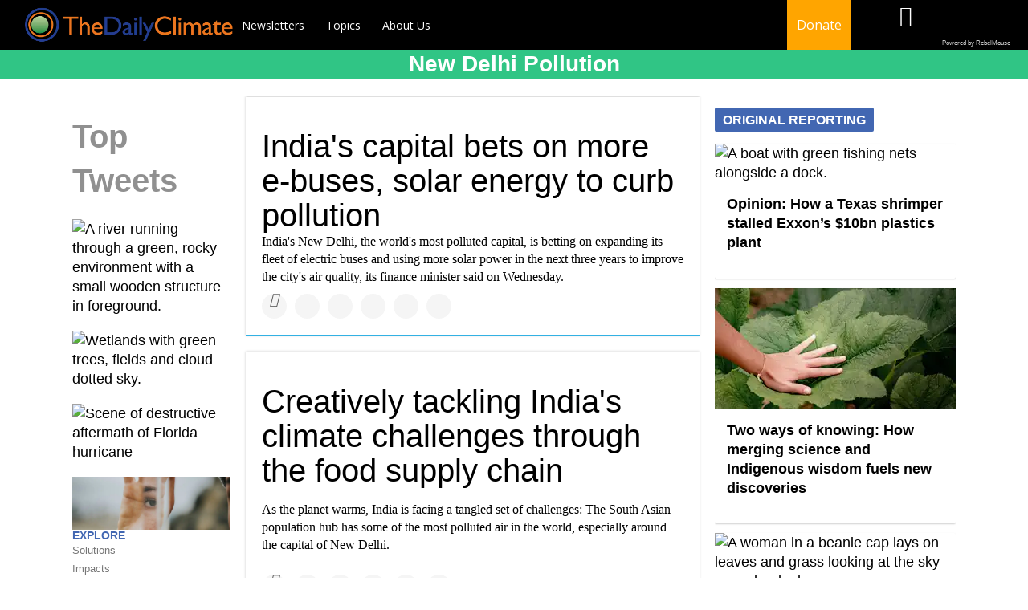

--- FILE ---
content_type: text/html; charset=utf-8
request_url: https://www.dailyclimate.org/tag/new-delhi-pollution
body_size: 33805
content:
<!DOCTYPE html><!-- Powered by RebelMouse. https://www.rebelmouse.com --><html lang="en"><head prefix="og: https://ogp.me/ns# article: https://ogp.me/ns/article#"><script type="application/ld+json">{"@context":"https://schema.org","@type":"CollectionPage","name":"New delhi pollution","url":"https://www.dailyclimate.org/tag/new-delhi-pollution"}</script><meta charset="utf-8"/><link rel="canonical" href="https://www.dailyclimate.org/tag/new-delhi-pollution"/><meta property="fb:app_id" content="196611277067"/><meta name="twitter:site" content="@TheDailyClimate"/><meta name="twitter:site:id" content="https://twitter.com/thedailyclimate"/><meta property="og:type" content="website"/><meta property="og:site_name" content="The Daily Climate"/><meta property="og:image" content="https://www.dailyclimate.org/media-library/eyJhbGciOiJIUzI1NiIsInR5cCI6IkpXVCJ9.eyJpbWFnZSI6Imh0dHBzOi8vYXNzZXRzLnJibC5tcy8xNzE4MjU1MC9vcmlnaW4uanBnIiwiZXhwaXJlc19hdCI6MTc3NTg3MzkyOX0.jU7JosLSwBHnVJ5l-6-b6_fTLH2CH9RLxnNHSOU18cE/image.jpg?width=210"/><meta property="og:image:width" content="210"/><meta property="og:image:height" content="2000"/><meta property="og:title" content="The Daily Climate"/><meta property="og:description" content="We push good journalism and science into public discussion and public policy on environmental health issues, including climate change"/><meta name="referrer" content="always"/><meta name="twitter:card" content="summary_large_image"/><meta name="twitter:image" content="https://www.dailyclimate.org/media-library/a-river-running-through-a-green-rocky-environment-with-a-small-wooden-structure-in-foreground.jpg?id=62223614&width=1200&height=600&coordinates=0%2C239%2C0%2C240"/><link rel="preconnect" href="https://assets.rebelmouse.io/" crossorigin="anonymous"/><link rel="preconnect" href="https://user-stats.rbl.ms/" crossorigin="anonymous"/><link rel="preconnect" href="https://pages-stats.rbl.ms/" crossorigin="anonymous"/><!--link rel="preload" href="https://static.rbl.ms/static/fonts/fontawesome/fontawesome-mini.woff" as="font" type="font/woff2" crossorigin--><script class="rm-i-script">window.REBELMOUSE_BOOTSTRAP_DATA = {"isUserLoggedIn": false, "site": {"id": 17597224, "isCommunitySite": false}, "runner": {"id": 17597224}, "post": {}, "path": "/tag/new-delhi-pollution", "pathParams": {}, "resourceId": "tp_new-delhi-pollution", "fbId": "196611277067", "fbAppVersion": "v2.5", "clientGaId": "UA-105679524-2", "messageBusUri": "wss://messages.rebelmouse.io", "section": {"id": null}, "tag": {"slug": "new-delhi-pollution"}, "fullBootstrapUrl": "/res/bootstrap/data.js?site_id=17597224\u0026resource_id=tp_new-delhi-pollution\u0026path_params=%7B%7D\u0026override_device=desktop", "whitelabel_menu": {}, "useRiver": false, "engine": {"recaptchaSiteKey": null, "lazyLoadShortcodeImages": true, "backButtonGoToPage": true, "changeParticleUrlScroll": true, "countKeepReadingAsPageview": true, "defaultVideoPlayer": "", "theoPlayerLibraryLocation": "", "trackPageViewOnParticleUrlScroll": true, "webVitalsSampleRate": 100, "overrideDevicePixelRatio": null, "image_quality_level": 50, "sendEventsToCurrentDomain": false, "enableLoggedOutUserTracking": false, "useSmartLinks2": true}};
    </script><script class="rm-i-script">window.REBELMOUSE_BASE_ASSETS_URL = "https://www.dailyclimate.org/static/dist/social-ux/";
        window.REBELMOUSE_BASE_SSL_DOMAIN = "https://www.dailyclimate.org";
        window.REBELMOUSE_TASKS_QUEUE = [];
        window.REBELMOUSE_LOW_TASKS_QUEUE = [];
        window.REBELMOUSE_LOWEST_TASKS_QUEUE = [];
        window.REBELMOUSE_ACTIVE_TASKS_QUEUE = [];
        window.REBELMOUSE_STDLIB = {};
        window.RM_OVERRIDES = {};
        window.RM_AD_LOADER = [];
    </script><script src="https://www.dailyclimate.org/static/dist/social-ux/main.36c3749fa49db81ecd4f.bundle.mjs" class="rm-i-script" type="module" async="async" data-js-app="true" data-src-host="https://www.dailyclimate.org" data-src-file="main.mjs"></script><script src="https://www.dailyclimate.org/static/dist/social-ux/main.d0b30db35abc6251a38d.bundle.js" class="rm-i-script" nomodule="nomodule" defer="defer" data-js-app="true" data-src-host="https://www.dailyclimate.org" data-src-file="main.js"></script><script src="https://www.dailyclimate.org/static/dist/social-ux/runtime.5f2854bedb02943ff2a5.bundle.mjs" class="rm-i-script" type="module" async="async" data-js-app="true" data-src-host="https://www.dailyclimate.org" data-src-file="runtime.mjs"></script><script src="https://www.dailyclimate.org/static/dist/social-ux/runtime.5fe7c9a46d72403f8fd3.bundle.js" class="rm-i-script" nomodule="nomodule" defer="defer" data-js-app="true" data-src-host="https://www.dailyclimate.org" data-src-file="runtime.js"></script><!-- we collected enough need to fix it first before turn in back on--><!--script src="//cdn.ravenjs.com/3.16.0/raven.min.js" crossorigin="anonymous"></script--><!--script type="text/javascript">
        Raven.config('https://6b64f5cc8af542cbb920e0238864390a@sentry.io/147999').install();
    </script--><script class="rm-i-script">
        if ('serviceWorker' in navigator) {
          window.addEventListener('load', function() {
            navigator.serviceWorker.register('/sw.js').then(function(registration) {
              console.log('ServiceWorker registration successful with scope: ', registration.scope);
            }, function(err) {
              console.log('ServiceWorker registration failed: ', err);
            });
          });
        } else {
          console.log('ServiceWorker not enabled');
        }
    </script><script class="rm-i-script">
        // fallback error prone google tag setup
        var googletag = googletag || {};
        googletag.cmd = googletag.cmd || [];
    </script><meta http-equiv="X-UA-Compatible" content="IE=edge"/><link rel="alternate" type="application/rss+xml" title="The Daily Climate" href="/feeds/feed.rss"/><meta name="viewport" content="width=device-width,initial-scale=1,minimum-scale=1.0"/><!-- TODO: move the default value from here --><title>The Daily Climate</title><style class="rm-i-styles">
        article,aside,details,figcaption,figure,footer,header,hgroup,nav,section{display:block;}audio,canvas,video{display:inline-block;}audio:not([controls]){display:none;}[hidden]{display:none;}html{font-size:100%;-webkit-text-size-adjust:100%;-ms-text-size-adjust:100%;}body{margin:0;font-size:1em;line-height:1.4;}body,button,input,select,textarea{font-family:Tahoma,sans-serif;color:#5A5858;}::-moz-selection{background:#145A7C;color:#fff;text-shadow:none;}::selection{background:#145A7C;color:#fff;text-shadow:none;}:focus{outline:5px auto #2684b1;}a:hover,a:active{outline:0;}abbr[title]{border-bottom:1px dotted;}b,strong{font-weight:bold;}blockquote{margin:1em 40px;}dfn{font-style:italic;}hr{display:block;height:1px;border:0;border-top:1px solid #ccc;margin:1em 0;padding:0;}ins{background:#ff9;color:#000;text-decoration:none;}mark{background:#ff0;color:#000;font-style:italic;font-weight:bold;}pre,code,kbd,samp{font-family:monospace,serif;_font-family:'courier new',monospace;font-size:1em;}pre{white-space:pre;white-space:pre-wrap;word-wrap:break-word;}q{quotes:none;}q:before,q:after{content:"";content:none;}small{font-size:85%;}sub,sup{font-size:75%;line-height:0;position:relative;vertical-align:baseline;}sup{top:-0.5em;}sub{bottom:-0.25em;}ul,ol{margin:1em 0;padding:0 0 0 40px;}dd{margin:0 0 0 40px;}nav ul,nav ol{list-style:none;list-style-image:none;margin:0;padding:0;}img{border:0;-ms-interpolation-mode:bicubic;vertical-align:middle;}svg:not(:root){overflow:hidden;}figure{margin:0;}form{margin:0;}fieldset{border:0;margin:0;padding:0;}label{cursor:pointer;}legend{border:0;padding:0;}button,input{line-height:normal;}button,input[type="button"],input[type="reset"],input[type="submit"]{cursor:pointer;-webkit-appearance:button;}input[type="checkbox"],input[type="radio"]{box-sizing:border-box;padding:0;}input[type="search"]{-webkit-appearance:textfield;box-sizing:content-box;}input[type="search"]::-webkit-search-decoration{-webkit-appearance:none;}button::-moz-focus-inner,input::-moz-focus-inner{border:0;padding:0;}textarea{overflow:auto;vertical-align:top;resize:vertical;}input:invalid,textarea:invalid{background-color:#fccfcc;}table{border-collapse:collapse;border-spacing:0;}td{vertical-align:top;}.ir{display:block;border:0;text-indent:-999em;overflow:hidden;background-color:transparent;background-repeat:no-repeat;text-align:left;direction:ltr;}.ir br{display:none;}.hidden{display:none !important;visibility:hidden;}.visuallyhidden{border:0;clip:rect(0 0 0 0);height:1px;margin:-1px;overflow:hidden;padding:0;position:absolute;width:1px;}.visuallyhidden.focusable:active,.visuallyhidden.focusable:focus{clip:auto;height:auto;margin:0;overflow:visible;position:static;width:auto;}.invisible{visibility:hidden;}.clearfix:before,.clearfix:after{content:"";display:table;}.clearfix:after{clear:both;}.clearfix{zoom:1;}.zindex20{z-index:20;}.zindex30{z-index:30;}.zindex40{z-index:40;}.zindex50{z-index:50;}html{font-size:11px;font-family:"Work Sans",Helvetica,Arial;line-height:1.4;color:rgba(0, 0, 0, 1);font-weight:normal;}body,button,input,select,textarea{font-family:"Work Sans",Helvetica,Arial;color:rgba(0, 0, 0, 1);}.col,body{font-size:1.6rem;line-height:1.4;}a{color:rgba(0, 0, 0, 1);text-decoration:none;}a:hover{color:rgba(0, 0, 0, 1);text-decoration:none;}.with-primary-color{color:rgba(0, 0, 0, 1);}.with-primary-color:hover{color:rgba(0, 0, 0, 1);}.js-tab,.js-keep-reading,.js-toggle{cursor:pointer;}.noselect{-webkit-touch-callout:none;-webkit-user-select:none;-khtml-user-select:none;-moz-user-select:none;-ms-user-select:none;user-select:none;}.tabs__tab{display:inline-block;padding:10px;}.tabs__tab-content{display:none;}.tabs__tab-content.active{display:block;}button:focus,input[type="text"],input[type="email"]{outline:0;}audio,canvas,iframe,img,svg,video{vertical-align:middle;max-width:100%;}textarea{resize:vertical;}.main{background-color:rgba(255, 255, 255, 1);position:relative;overflow:hidden;}.valign-wrapper{display:-webkit-flex;display:-ms-flexbox;display:flex;-webkit-align-items:center;-ms-flex-align:center;align-items:center;}.valign-wrapper .valign{display:block;}#notification{position:fixed;}.article-module__controls-placeholder{position:absolute;}.display-block{display:block;}.cover-all{position:absolute;width:100%;height:100%;}.full-width{width:100%;}.fa{font-family:FontAwesome,"fontawesome-mini" !important;}.fa.fa-instagram{font-size:1.15em;}.fa-googleplus:before{content:"\f0d5";}.post-partial,.overflow-visible{overflow:visible !important;}.attribute-data{margin:0 10px 10px 0;padding:5px 10px;background-color:rgba(0, 0, 0, 1);color:white;border-radius:3px;margin-bottom:10px;display:inline-block;}.attribute-data[value=""]{display:none;}.badge{display:inline-block;overflow:hidden;}.badge-image{border-radius:100%;}.js-expandable.expanded .js-expand,.js-expandable:not(.expanded) .js-contract{display:none;}.js-scroll-trigger{display:block;width:100%;}.sticky-target:not(.legacy){position:fixed;opacity:0;top:0;will-change:transform;transform:translate3d(0px,0px,0px);}.sticky-target.legacy{position:relative;}.sticky-target.legacy.sticky-active{position:fixed;}.color-inherit:hover,.color-inherit{color:inherit;}.js-appear-on-expand{transition:all 350ms;height:0;overflow:hidden;opacity:0;}.content-container{display:none;}.expanded .content-container{display:block;}.expanded .js-appear-on-expand{opacity:1;height:auto;}.logged-out-user .js-appear-on-expand{height:0;opacity:0;}.h1,.h2{margin:0;padding:0;font-size:1em;font-weight:normal;}.lazyload-placeholder{display:none;position:absolute;text-align:center;background:rgba(0,0,0,0.1);top:0;bottom:0;left:0;right:0;}div[runner-lazy-loading] .lazyload-placeholder,iframe[runner-lazy-loading] + .lazyload-placeholder{display:block;}.abs-pos-center{position:absolute;top:0;bottom:0;left:0;right:0;margin:auto;}.relative{position:relative;}.runner-spinner{position:absolute;top:0;bottom:0;left:0;right:0;margin:auto;width:50px;}.runner-spinner:before{content:"";display:block;padding-top:100%;}.rm-non-critical-loaded .runner-spinner-circular{animation:rotate 2s linear infinite;height:100%;transform-origin:center center;width:100%;position:absolute;top:0;bottom:0;left:0;right:0;margin:auto;}.position-relative{position:relative;}.collection-button{display:inline-block;}.rm-non-critical-loaded .runner-spinner-path{stroke-dasharray:1,200;stroke-dashoffset:0;animation:dash 1.5s ease-in-out infinite,color 6s ease-in-out infinite;stroke-linecap:round;}.pagination-container .pagination-wrapper{display:flex;align-items:center;}.pagination-container .pagination-wrapper a{color:rgba(59,141,242,1);margin:0 5px;}@keyframes rotate{100%{transform:rotate(360deg);}}@keyframes dash{0%{stroke-dasharray:1,200;stroke-dashoffset:0;}50%{stroke-dasharray:89,200;stroke-dashoffset:-35px;}100%{stroke-dasharray:89,200;stroke-dashoffset:-124px;}}@keyframes color{100%,0%{stroke:rgba(255,255,255,1);}40%{stroke:rgba(255,255,255,0.6);}66%{stroke:rgba(255,255,255,0.9);}80%,90%{stroke:rgba(255,255,255,0.7);}}.js-section-loader-feature-container > .slick-list > .slick-track > .slick-slide:not(.slick-active){height:0;visibility:hidden;}.rebellt-item-media-container .instagram-media{margin-left:auto !important;margin-right:auto !important;}.js-hidden-panel{position:fixed;top:0;left:0;right:0;transition:all 300ms;z-index:10;}.js-hidden-panel.active{transform:translate3d(0,-100%,0);}.content{margin-left:auto;margin-right:auto;max-width:1100px;width:90%;}.ad-tag{text-align:center;}.ad-tag__inner{display:inline-block;}.content .ad-tag{margin-left:-5%;margin-right:-5%;}@media (min-width:768px){.content .ad-tag{margin-left:auto;margin-right:auto;}}.user-prefs{display:none;}.no-mb:not(:last-child){margin-bottom:0;}.no-mt:not(:first-child){margin-top:0;}.sm-mt-0:not(:empty):before,.sm-mt-1:not(:empty):before,.sm-mt-2:not(:empty):before,.sm-mb-0:not(:empty):after,.sm-mb-1:not(:empty):after,.sm-mb-2:not(:empty):after,.md-mt-0:not(:empty):before,.md-mt-1:not(:empty):before,.md-mt-2:not(:empty):before,.md-mb-0:not(:empty):after,.md-mb-1:not(:empty):after,.md-mb-2:not(:empty):after,.lg-mt-0:not(:empty):before,.lg-mt-1:not(:empty):before,.lg-mt-2:not(:empty):before,.lg-mb-0:not(:empty):after,.lg-mb-1:not(:empty):after,.lg-mb-2:not(:empty):after{content:'';display:block;overflow:hidden;}.sm-mt-0:not(:empty):before{margin-bottom:0;}.sm-mt-0 > *{margin-top:0;}.sm-mt-1:not(:empty):before{margin-bottom:-10px;}.sm-mt-1 > *{margin-top:10px;}.sm-mt-2:not(:empty):before{margin-bottom:-20px;}.sm-mt-2 > *{margin-top:20px;}.sm-mb-0:not(:empty):after{margin-top:0;}.sm-mb-0 > *{margin-bottom:0;}.sm-mb-1:not(:empty):after{margin-top:-10px;}.sm-mb-1 > *{margin-bottom:10px;}.sm-mb-2:not(:empty):after{margin-top:-20px;}.sm-mb-2 > *{margin-bottom:20px;}@media (min-width:768px){.md-mt-0:not(:empty):before{margin-bottom:0;}.md-mt-0 > *{margin-top:0;}.md-mt-1:not(:empty):before{margin-bottom:-10px;}.md-mt-1 > *{margin-top:10px;}.md-mt-2:not(:empty):before{margin-bottom:-20px;}.md-mt-2 > *{margin-top:20px;}.md-mb-0:not(:empty):after{margin-top:0;}.md-mb-0 > *{margin-bottom:0;}.md-mb-1:not(:empty):after{margin-top:-10px;}.md-mb-1 > *{margin-bottom:10px;}.md-mb-2:not(:empty):after{margin-top:-20px;}.md-mb-2 > *{margin-bottom:20px;}}@media (min-width:1024px){.lg-mt-0:not(:empty):before{margin-bottom:0;}.lg-mt-0 > *{margin-top:0;}.lg-mt-1:not(:empty):before{margin-bottom:-10px;}.lg-mt-1 > *{margin-top:10px;}.lg-mt-2:not(:empty):before{margin-bottom:-20px;}.lg-mt-2 > *{margin-top:20px;}.lg-mb-0:not(:empty):after{margin-top:0;}.lg-mb-0 > *{margin-bottom:0;}.lg-mb-1:not(:empty):after{margin-top:-10px;}.lg-mb-1 > *{margin-bottom:10px;}.lg-mb-2:not(:empty):after{margin-top:-20px;}.lg-mb-2 > *{margin-bottom:20px;}}.sm-cp-0{padding:0;}.sm-cp-1{padding:10px;}.sm-cp-2{padding:20px;}@media (min-width:768px){.md-cp-0{padding:0;}.md-cp-1{padding:10px;}.md-cp-2{padding:20px;}}@media (min-width:1024px){.lg-cp-0{padding:0;}.lg-cp-1{padding:10px;}.lg-cp-2{padding:20px;}}.mb-2 > *{margin-bottom:20px;}.mb-2 > :last-child{margin-bottom:0;}.v-sep > *{margin-bottom:20px;}@media (min-width:768px){.v-sep > *{margin-bottom:40px;}}.v-sep > *:last-child{margin-bottom:0;}@media only screen and (max-width:767px){.hide-mobile{display:none !important;}}@media only screen and (max-width:1023px){.hide-tablet-and-mobile{display:none !important;}}@media only screen and (min-width:768px){.hide-tablet-and-desktop{display:none !important;}}@media only screen and (min-width:768px) and (max-width:1023px){.hide-tablet{display:none !important;}}@media only screen and (min-width:1024px){.hide-desktop{display:none !important;}}.row.px10{margin-left:-10px;margin-right:-10px;}.row.px10 > .col{padding-left:10px;padding-right:10px;}.row.px20{margin-left:-20px;margin-right:-20px;}.row.px20 > .col{padding-left:20px;padding-right:20px;}.row{margin-left:auto;margin-right:auto;overflow:hidden;}.row:after{content:'';display:table;clear:both;}.row:not(:empty){margin-bottom:-20px;}.col{margin-bottom:20px;}@media (min-width:768px){.col{margin-bottom:40px;}.row:not(:empty){margin-bottom:-40px;}}.row .col{float:left;box-sizing:border-box;}.row .col.pull-right{float:right;}.row .col.s1{width:8.3333333333%;}.row .col.s2{width:16.6666666667%;}.row .col.s3{width:25%;}.row .col.s4{width:33.3333333333%;}.row .col.s5{width:41.6666666667%;}.row .col.s6{width:50%;}.row .col.s7{width:58.3333333333%;}.row .col.s8{width:66.6666666667%;}.row .col.s9{width:75%;}.row .col.s10{width:83.3333333333%;}.row .col.s11{width:91.6666666667%;}.row .col.s12{width:100%;}@media only screen and (min-width:768px){.row .col.m1{width:8.3333333333%;}.row .col.m2{width:16.6666666667%;}.row .col.m3{width:25%;}.row .col.m4{width:33.3333333333%;}.row .col.m5{width:41.6666666667%;}.row .col.m6{width:50%;}.row .col.m7{width:58.3333333333%;}.row .col.m8{width:66.6666666667%;}.row .col.m9{width:75%;}.row .col.m10{width:83.3333333333%;}.row .col.m11{width:91.6666666667%;}.row .col.m12{width:100%;}}@media only screen and (min-width:1024px){.row .col.l1{width:8.3333333333%;}.row .col.l2{width:16.6666666667%;}.row .col.l3{width:25%;}.row .col.l4{width:33.3333333333%;}.row .col.l5{width:41.6666666667%;}.row .col.l6{width:50%;}.row .col.l7{width:58.3333333333%;}.row .col.l8{width:66.6666666667%;}.row .col.l9{width:75%;}.row .col.l10{width:83.3333333333%;}.row .col.l11{width:91.6666666667%;}.row .col.l12{width:100%;}}.widget{position:relative;box-sizing:border-box;}.widget:hover .widget__headline a{color:rgba(0, 0, 0, 1);}.widget__headline{font-family:Helvetica;color:rgba(0, 0, 0, 1);cursor:pointer;}.widget__headline-text{font-family:inherit;color:inherit;word-break:break-word;}.widget__section-text{display:block;}.image,.widget__image{background-position:center;background-repeat:no-repeat;background-size:cover;display:block;z-index:0;}.widget__play{position:absolute;width:100%;height:100%;text-align:center;}.rm-widget-image-holder{position:relative;}.rm-video-holder{position:absolute;width:100%;height:100%;top:0;left:0;}.rm-zindex-hidden{display:none;z-index:-1;}.rm-widget-image-holder .widget__play{top:0;left:0;}.image.no-image{background-color:#e4e4e4;}.widget__video{position:relative;}.widget__video .rm-scrop-spacer{padding-bottom:56.25%;}.widget__video.rm-video-tiktok{max-width:605px;}.widget__video video,.widget__video iframe{position:absolute;top:0;left:0;height:100%;}.widget__product-vendor{font-size:1.5em;line-height:1.5;margin:25px 0;}.widget__product-buy-link{margin:15px 0;}.widget__product-buy-link-btn{background-color:#000;color:#fff;display:inline-block;font-size:1.6rem;line-height:1em;padding:1.25rem;font-weight:700;}.widget__product-buy-btn:hover{color:#fff;}.widget__product-price{font-size:1.5em;line-height:1.5;margin:25px 0;}.widget__product-compare-at-price{text-decoration:line-through;}.rebellt-item.is--mobile,.rebellt-item.is--tablet{margin-bottom:0.85em;}.rebellt-item.show_columns_on_mobile.col2,.rebellt-item.show_columns_on_mobile.col3{display:inline-block;vertical-align:top;}.rebellt-item.show_columns_on_mobile.col2{width:48%;}.rebellt-item.show_columns_on_mobile.col3{width:32%;}@media only screen and (min-width:768px){.rebellt-item.col2:not(.show_columns_on_mobile),.rebellt-item.col3:not(.show_columns_on_mobile){display:inline-block;vertical-align:top;}.rebellt-item.col2:not(.show_columns_on_mobile){width:48%;}.rebellt-item.col3:not(.show_columns_on_mobile){width:32%;}}.rebellt-item.parallax{background-size:cover;background-attachment:fixed;position:relative;left:calc(-50vw + 50%);width:100vw;min-height:100vh;padding:0 20%;box-sizing:border-box;max-width:inherit;text-align:center;z-index:3;}.rebellt-item.parallax.is--mobile{background-position:center;margin-bottom:0;padding:0 15%;}.rebellt-item.parallax.has-description:before,.rebellt-item.parallax.has-description:after{content:"";display:block;padding-bottom:100%;}.rebellt-item.parallax.has-description.is--mobile:before,.rebellt-item.parallax.has-description.is--mobile:after{padding-bottom:90vh;}.rebellt-item.parallax h3,.rebellt-item.parallax p{color:white;text-shadow:1px 0 #000;}.rebellt-item.parallax.is--mobile p{font-size:18px;font-weight:400;}.rebellt-ecommerce h3{font-size:1.8em;margin-bottom:15px;}.rebellt-ecommerce--vendor{font-size:1.5em;line-height:1.5;margin:25px 0;}.rebellt-ecommerce--price{font-size:1.5em;line-height:1.5;margin:25px 0;}.rebellt-ecommerce--compare-at-price{text-decoration:line-through;}.rebellt-ecommerce--buy{margin:15px 0;}.rebellt-ecommerce--btn{background-color:#000;color:#fff;display:inline-block;font-size:1.6rem;line-height:1em;padding:1.25rem;font-weight:700;}.rebellt-ecommerce--btn:hover{color:#fff;}.rebelbar.skin-simple{height:50px;line-height:50px;color:rgba(0, 0, 0, 1);font-size:1.2rem;border-left:none;border-right:none;background-color:#fff;}.rebelbar.skin-simple .rebelbar__inner{position:relative;height:100%;margin:0 auto;padding:0 20px;max-width:1300px;}.rebelbar.skin-simple .logo{float:left;}.rebelbar.skin-simple .logo__image{max-height:50px;max-width:190px;}.rebelbar--fake.skin-simple{position:relative;border-color:#fff;}.rebelbar--fixed.skin-simple{position:absolute;width:100%;z-index:3;}.with-fixed-header .rebelbar--fixed.skin-simple{position:fixed;top:0;}.rebelbar.skin-simple .rebelbar__menu-toggle{position:relative;cursor:pointer;float:left;text-align:center;font-size:0;width:50px;margin-left:-15px;height:100%;color:rgba(0, 0, 0, 1);}.rebelbar.skin-simple i{vertical-align:middle;display:inline-block;font-size:20px;}.rebelbar.skin-simple .rebelbar__menu-toggle:hover{color:rgba(0, 0, 0, 1);}.rebelbar.skin-simple .rebelbar__section-links{display:none;padding:0 100px 0 40px;overflow:hidden;height:100%;}.rebelbar.skin-simple .rebelbar__section-list{margin:0 -15px;height:100%;}.rebelbar.skin-simple .rebelbar__section-links li{display:inline-block;padding:0 15px;text-align:left;}.rebelbar.skin-simple .rebelbar__section-link{color:rgba(0, 0, 0, 1);display:block;font-size:1.8rem;font-weight:400;text-decoration:none;}.rebelbar.skin-simple .rebelbar__section-link:hover{color:rgba(0, 0, 0, 1);}.rebelbar.skin-simple .rebelbar__sharebar.sharebar{display:none;}.rebelbar.skin-simple .rebelbar__section-list.js--active .rebelbar__more-sections-button{visibility:visible;}.rebelbar.skin-simple .rebelbar__more-sections-button{cursor:pointer;visibility:hidden;}.rebelbar.skin-simple #rebelbar__more-sections{visibility:hidden;position:fixed;line-height:70px;left:0;width:100%;background-color:#1f1f1f;}.rebelbar.skin-simple #rebelbar__more-sections a{color:white;}.rebelbar.skin-simple #rebelbar__more-sections.opened{visibility:visible;}@media only screen and (min-width:768px){.rebelbar.skin-simple .rebelbar__menu-toggle{margin-right:15px;}.rebelbar.skin-simple{height:100px;line-height:100px;font-weight:700;}.rebelbar.skin-simple .logo__image{max-width:350px;max-height:100px;}.rebelbar.skin-simple .rebelbar__inner{padding:0 40px;}.rebelbar.skin-simple .rebelbar__sharebar.sharebar{float:left;margin-top:20px;margin-bottom:20px;padding-left:40px;}}@media (min-width:960px){.rebelbar.skin-simple .rebelbar__section-links{display:block;}.with-floating-shares .rebelbar.skin-simple .search-form{display:none;}.with-floating-shares .rebelbar.skin-simple .rebelbar__sharebar.sharebar{display:block;}.with-floating-shares .rebelbar.skin-simple .rebelbar__section-links{display:none;}}.menu-global{display:none;width:100%;position:fixed;z-index:3;color:white;background-color:#1a1a1a;height:100%;font-size:1.8rem;overflow-y:auto;overflow-x:hidden;line-height:1.6em;}@media (min-width:768px){.menu-global{display:block;max-width:320px;top:0;-webkit-transform:translate(-320px,0);transform:translate(-320px,0);transform:translate3d(-320px,0,0);}.menu-global,.all-content-wrapper{transition:transform .2s cubic-bezier(.2,.3,.25,.9);}}.menu-overlay{position:fixed;top:-100%;left:0;height:0;width:100%;cursor:pointer;visibility:hidden;opacity:0;transition:opacity 200ms;}.menu-opened .menu-overlay{visibility:visible;height:100%;z-index:1;opacity:1;top:0;}@media only screen and (min-width:768px){.menu-opened .menu-overlay{z-index:10;background:rgba(255,255,255,.6);}}@media (min-width:960px){.logged-out-user .rebelbar.skin-simple .menu-overlay{display:none;}}@media (min-width:600px){.rm-resized-container-5{width:5%;}.rm-resized-container-10{width:10%;}.rm-resized-container-15{width:15%;}.rm-resized-container-20{width:20%;}.rm-resized-container-25{width:25%;}.rm-resized-container-30{width:30%;}.rm-resized-container-35{width:35%;}.rm-resized-container-40{width:40%;}.rm-resized-container-45{width:45%;}.rm-resized-container-50{width:50%;}.rm-resized-container-55{width:55%;}.rm-resized-container-60{width:60%;}.rm-resized-container-65{width:65%;}.rm-resized-container-70{width:70%;}.rm-resized-container-75{width:75%;}.rm-resized-container-80{width:80%;}.rm-resized-container-85{width:85%;}.rm-resized-container-90{width:90%;}.rm-resized-container-95{width:95%;}.rm-resized-container-100{width:100%;}}.rm-embed-container{position:relative;}.rm-embed-container.rm-embed-instagram{max-width:540px;}.rm-embed-container.rm-embed-tiktok{max-width:572px;min-height:721px;}.rm-embed-container.rm-embed-tiktok blockquote,.rm-embed-twitter blockquote{all:revert;}.rm-embed-container.rm-embed-tiktok blockquote{margin-left:0;margin-right:0;position:relative;}.rm-embed-container.rm-embed-tiktok blockquote,.rm-embed-container.rm-embed-tiktok blockquote > iframe,.rm-embed-container.rm-embed-tiktok blockquote > section{width:100%;min-height:721px;display:block;}.rm-embed-container.rm-embed-tiktok blockquote > section{position:absolute;top:0;left:0;right:0;bottom:0;display:flex;align-items:center;justify-content:center;flex-direction:column;text-align:center;}.rm-embed-container.rm-embed-tiktok blockquote > section:before{content:"";display:block;width:100%;height:300px;border-radius:8px;}.rm-embed-container > .rm-embed,.rm-embed-container > .rm-embed-holder{position:absolute;top:0;left:0;}.rm-embed-holder{display:block;height:100%;width:100%;display:flex;align-items:center;}.rm-embed-container > .rm-embed-spacer{display:block;}.rm-embed-twitter{max-width:550px;margin-top:10px;margin-bottom:10px;}.rm-embed-twitter blockquote{position:relative;height:100%;width:100%;flex-direction:column;display:flex;align-items:center;justify-content:center;flex-direction:column;text-align:center;}.rm-embed-twitter:not(.rm-off) .twitter-tweet{margin:0 !important;}.logo__image,.image-element__img,.rm-lazyloadable-image{max-width:100%;height:auto;}.logo__image,.image-element__img{width:auto;}@media (max-width:768px){.rm-embed-spacer.rm-embed-spacer-desktop{display:none;}}@media (min-width:768px){.rm-embed-spacer.rm-embed-spacer-mobile{display:none;}}.sharebar{margin:0 -4px;padding:0;font-size:0;line-height:0;}.sharebar a{color:#fff;}.sharebar a:hover{text-decoration:none;color:#fff;}.sharebar .share,.sharebar .share-plus{display:inline-block;margin:0 4px;font-size:14px;font-weight:400;padding:0 10px;width:20px;min-width:20px;height:40px;line-height:38px;text-align:center;vertical-align:middle;border-radius:2px;}.sharebar .share-plus i,.sharebar .share i{display:inline-block;vertical-align:middle;}.sharebar .hide-button{display:none;}.sharebar.enable-panel .hide-button{display:inline-block;}.sharebar.enable-panel .share-plus{display:none;}.sharebar.with-first-button-caption:not(.enable-panel) .share:first-child{width:68px;}.sharebar.with-first-button-caption:not(.enable-panel) .share:first-child:after{content:'Share';padding-left:5px;vertical-align:middle;}.sharebar--fixed{display:none;position:fixed;bottom:0;z-index:1;text-align:center;width:100%;left:0;margin:20px auto;}.with-floating-shares .sharebar--fixed{display:block;}.sharebar.fly_shared:not(.enable-panel) .share:nth-child(5){display:none;}.share-media-panel .share-media-panel-pinit{position:absolute;right:0;bottom:0;background-color:transparent;}.share-media-panel-pinit_share{background-image:url('/static/img/whitelabel/runner/spritesheets/pin-it-sprite.png');background-color:#BD081C;background-position:-1px -17px;border-radius:4px;float:right;height:34px;margin:7px;width:60px;background-size:194px auto;}.share-media-panel-pinit_share:hover{opacity:.9;}@media (min-width:768px){.sharebar .share-plus .fa,.sharebar .share .fa{font-size:22px;}.sharebar .share,.sharebar .share-plus{padding:0 15px;width:30px;min-width:30px;height:60px;line-height:60px;margin:0 4px;font-size:16px;}.sharebar.with-first-button-caption:not(.enable-panel) .share:first-child{width:180px;}.sharebar.with-first-button-caption:not(.enable-panel) .share:first-child:after{content:'Share this story';padding-left:10px;vertical-align:middle;text-transform:uppercase;}.share-media-panel-pinit_share{background-position:-60px -23px;height:45px;margin:10px;width:80px;}}.action-btn{display:block;font-size:1.6rem;color:rgba(0, 0, 0, 1);cursor:pointer;border:2px solid rgba(0, 0, 0, 1);border-color:rgba(0, 0, 0, 1);border-radius:2px;line-height:1em;padding:1.6rem;font-weight:700;text-align:center;}.action-btn:hover{color:rgba(0, 0, 0, 1);border:2px solid rgba(0, 0, 0, 1);border-color:rgba(0, 0, 0, 1);}.section-headline__text{font-size:3rem;font-weight:700;line-height:1;}.section-headline__text{color:rgba(0, 0, 0, 1);}@media (min-width:768px){.section-headline__text{font-size:3.6rem;}.content__main .section-headline__text{margin-top:-.3rem;margin-bottom:2rem;}}.module-headline__text{font-size:3rem;font-weight:700;color:#909090;}@media (min-width:768px){.module-headline__text{font-size:3.6rem;}}.search-form{position:absolute;top:0;right:20px;z-index:1;}.search-form__text-input{display:none;height:42px;font-size:1.3rem;background-color:#f4f4f4;border:none;color:#8f8f8f;text-indent:10px;padding:0;width:220px;position:absolute;right:-10px;top:0;bottom:0;margin:auto;}.search-form .search-form__submit{display:none;position:relative;border:none;bottom:2px;background-color:transparent;}.search-form__text-input:focus,.search-form__submit:focus{border:0 none;-webkit-box-shadow:none;-moz-box-shadow:none;box-shadow:none;outline:0 none;}.show-search .search-form__close{position:absolute;display:block;top:0;bottom:0;margin:auto;height:1rem;right:-28px;}.search-form__open{vertical-align:middle;bottom:2px;display:inline-block;position:relative;color:rgba(0, 0, 0, 1);font-size:1.9rem;}.show-search .search-form__text-input{display:block;}.show-search .search-form__submit{display:inline-block;vertical-align:middle;padding:0;color:rgba(0, 0, 0, 1);font-size:1.9rem;}.search-form__close,.show-search .search-form__open{display:none;}.quick-search{display:block;border-bottom:1px solid #d2d2d2;padding:24px 0 28px;margin-bottom:20px;position:relative;}.quick-search__submit{background-color:transparent;border:0;padding:0;margin:0;position:absolute;zoom:.75;color:#000;}.quick-search__input{background-color:transparent;border:0;padding:0;font-size:1.5rem;font-weight:700;line-height:3em;padding-left:40px;width:100%;box-sizing:border-box;}@media (min-width:768px){.search-form{right:40px;}.quick-search{margin-bottom:40px;padding:0 0 20px;}.quick-search__submit{zoom:1;}.quick-search__input{line-height:2.2em;padding-left:60px;}}.search-widget{position:relative;}.search-widget__input,.search-widget__submit{border:none;padding:0;margin:0;color:rgba(0, 0, 0, 1);background:transparent;font-size:inherit;line-height:inherit;}.social-links__link{display:inline-block;padding:12px;line-height:0;width:25px;height:25px;border-radius:50%;margin:0 6px;font-size:1.5em;text-align:center;position:relative;vertical-align:middle;color:white;}.social-links__link:hover{color:white;}.social-links__link > span{position:absolute;top:0;left:0;right:0;bottom:0;margin:auto;height:1em;}.article__body{font-family:Helvetica;}.body-description .horizontal-rule{border-top:2px solid #eee;}.article-content blockquote{border-left:5px solid rgba(0, 0, 0, 1);border-left-color:rgba(0, 0, 0, 1);color:#656565;padding:0 0 0 25px;margin:1em 0 1em 25px;}.article__splash-custom{position:relative;}.body hr{display:none;}.article-content .media-caption{color:#9a9a9a;font-size:1.4rem;line-height:2;}.giphy-image{margin-bottom:0;}.article-body a{word-wrap:break-word;}.article-content .giphy-image__credits-wrapper{margin:0;}.article-content .giphy-image__credits{color:#000;font-size:1rem;}.article-content .image-media,.article-content .giphy-image .media-photo-credit{display:block;}.tags{color:rgba(0, 0, 0, 1);margin:0 -5px;}.tags__item{margin:5px;display:inline-block;}.tags .tags__item{line-height:1;}.slideshow .carousel-control{overflow:hidden;}.shortcode-media .media-caption,.shortcode-media .media-photo-credit{display:block;}@media (min-width:768px){.tags{margin:0 -10px;}.tags__item{margin:10px;}.article-content__comments-wrapper{border-bottom:1px solid #d2d2d2;margin-bottom:20px;padding-bottom:40px;}}.subscription-widget{background:rgba(0, 0, 0, 1);padding:30px;}.subscription-widget .module-headline__text{text-align:center;font-size:2rem;font-weight:400;color:#fff;}.subscription-widget .social-links{margin-left:-10px;margin-right:-10px;text-align:center;font-size:0;}.subscription-widget .social-links__link{display:inline-block;vertical-align:middle;width:39px;height:39px;color:#fff;box-sizing:border-box;border-radius:50%;font-size:20px;margin:0 5px;line-height:35px;background:transparent;border:2px solid #fff;border-color:#fff;}.subscription-widget .social-links__link:hover{color:rgba(0, 0, 0, 1);border-color:rgba(0, 0, 0, 1);background:transparent;}.subscription-widget .social-links__link .fa-instagram{margin:5px 0 0 1px;}.subscription-widget__site-links{margin:30px -5px;text-align:center;font-size:.8em;}.subscription-widget__site-link{padding:0 5px;color:inherit;}.newsletter-element__form{text-align:center;position:relative;max-width:500px;margin-left:auto;margin-right:auto;}.newsletter-element__submit,.newsletter-element__input{border:0;padding:10px;font-size:1.6rem;font-weight:500;height:40px;line-height:20px;margin:0;}.newsletter-element__submit{background:#909090;color:#fff;position:absolute;top:0;right:0;}.newsletter-element__submit:hover{opacity:.9;}.newsletter-element__input{background:#f4f4f4;width:100%;color:#8f8f8f;padding-right:96px;box-sizing:border-box;}.gdpr-cookie-wrapper{position:relative;left:0;right:0;padding:.5em;box-sizing:border-box;}.gdpr-cookie-controls{text-align:right;}.runner-authors-list{margin-top:0;margin-bottom:0;padding-left:0;list-style-type:none;}.runner-authors-author-wrapper{display:flex;flex-direction:row;flex-wrap:nowrap;justify-content:flex-start;align-items:stretch;align-content:stretch;}.runner-authors-avatar-thumb{display:inline-block;border-radius:100%;width:55px;height:55px;background-repeat:no-repeat;background-position:center;background-size:cover;overflow:hidden;}.runner-authors-avatar-thumb img{width:100%;height:100%;display:block;object-fit:cover;border-radius:100%;}.runner-authors-avatar-fallback{display:flex;align-items:center;justify-content:center;width:100%;height:100%;font-size:12px;line-height:1.1;text-align:center;padding:4px;background:#e0e0e0;color:#555;font-weight:600;text-transform:uppercase;border-radius:100%;overflow:hidden;}.runner-authors-author-info{width:calc(100% - 55px);}.runner-author-name-container{padding:0 6px;}.rm-breadcrumb__list{margin:0;padding:0;}.rm-breadcrumb__item{list-style-type:none;display:inline;}.rm-breadcrumb__item:last-child .rm-breadcrumb__separator{display:none;}.rm-breadcrumb__item:last-child .rm-breadcrumb__link,.rm-breadcrumb__link.disabled{pointer-events:none;color:inherit;}.social-tab-i .share-fb:after,.social-tab-i .share-tw:after{content:none;}.share-buttons .social-tab-i a{margin-right:0;}.share-buttons .social-tab-i li{line-height:1px;float:left;}.share-buttons .social-tab-i ul{margin:0;padding:0;list-style:none;}.share-tab-img{max-width:100%;padding:0;margin:0;position:relative;overflow:hidden;display:inline-block;}.share-buttons .social-tab-i{position:absolute;bottom:0;right:0;margin:0;padding:0;z-index:1;list-style-type:none;}.close-share-mobile,.show-share-mobile{background-color:rgba(0,0,0,.75);}.share-buttons .social-tab-i.show-mobile-share-bar .close-share-mobile,.share-buttons .social-tab-i .show-share-mobile,.share-buttons .social-tab-i .share{width:30px;height:30px;line-height:27px;padding:0;text-align:center;display:inline-block;vertical-align:middle;}.share-buttons .social-tab-i.show-mobile-share-bar .show-share-mobile,.share-buttons .social-tab-i .close-share-mobile{display:none;}.share-buttons .social-tab-i .icons-share{vertical-align:middle;display:inline-block;font:normal normal normal 14px/1 FontAwesome;color:white;}.social-tab-i .icons-share.fb:before{content:'\f09a';}.social-tab-i .icons-share.tw:before{content:'\f099';}.social-tab-i .icons-share.pt:before{content:'\f231';}.social-tab-i .icons-share.tl:before{content:'\f173';}.social-tab-i .icons-share.em:before{content:'\f0e0';}.social-tab-i .icons-share.sprite-shares-close:before{content:'\f00d';}.social-tab-i .icons-share.sprite-shares-share:before{content:'\f1e0';}@media only screen and (max-width:768px){.share-tab-img .social-tab-i{display:block;}.share-buttons .social-tab-i .share{display:none;}.share-buttons .social-tab-i.show-mobile-share-bar .share{display:block;}.social-tab-i li{float:left;}}@media only screen and (min-width:769px){.social-tab-i .close-share-mobile,.social-tab-i .show-share-mobile{display:none !important;}.share-tab-img .social-tab-i{display:none;}.share-tab-img:hover .social-tab-i{display:block;}.share-buttons .social-tab-i .share{width:51px;height:51px;line-height:47px;}.share-buttons .social-tab-i{margin:5px 0 0 5px;top:0;left:0;bottom:auto;right:auto;display:none;}.share-buttons .social-tab-i .share{display:block;}}.accesibility-hidden{border:0;clip:rect(1px 1px 1px 1px);clip:rect(1px,1px,1px,1px);height:1px;margin:-1px;overflow:hidden;padding:0;position:absolute;width:1px;background:#000;color:#fff;}body:not(.rm-non-critical-loaded) .follow-button{display:none;}.posts-custom .posts-wrapper:after{content:"";display:block;margin-bottom:-20px;}.posts-custom .widget{margin-bottom:20px;width:100%;}.posts-custom .widget__headline,.posts-custom .social-date{display:block;}.posts-custom .social-date{color:#a4a2a0;font-size:1.4rem;}.posts-custom[data-attr-layout_headline] .widget{vertical-align:top;}.posts-custom[data-attr-layout_headline="top"] .widget{vertical-align:bottom;}.posts-custom .posts-wrapper{margin-left:0;margin-right:0;font-size:0;line-height:0;}.posts-custom .widget{display:inline-block;}.posts-custom article{margin:0;box-sizing:border-box;font-size:1.6rem;line-height:1.4;}.posts-custom[data-attr-layout_columns="2"] article,.posts-custom[data-attr-layout_columns="3"] article,.posts-custom[data-attr-layout_columns="4"] article{margin:0 10px;}.posts-custom[data-attr-layout_columns="2"] .posts-wrapper,.posts-custom[data-attr-layout_columns="3"] .posts-wrapper,.posts-custom[data-attr-layout_columns="4"] .posts-wrapper{margin-left:-10px;margin-right:-10px;}@media (min-width:768px){.posts-custom[data-attr-layout_columns="2"] .widget{width:50%;}.posts-custom[data-attr-layout_columns="3"] .widget{width:33.3333%;}.posts-custom[data-attr-layout_columns="4"] .widget{width:25%;}}.posts-custom .widget__headline{font-size:1em;font-weight:700;word-wrap:break-word;}.posts-custom .widget__section{display:block;}.posts-custom .widget__head{position:relative;}.posts-custom .widget__head .widget__body{position:absolute;padding:5%;bottom:0;left:0;box-sizing:border-box;width:100%;background:rgba(0,0,0,0.4);background:linear-gradient(transparent 5%,rgba(0,0,0,0.5));}.posts-custom .widget__head .social-author__name,.posts-custom .widget__head .main-author__name,.posts-custom .widget__head .social-author__social-name,.posts-custom .widget__head .main-author__social-name,.posts-custom .widget__head .widget__headline,.posts-custom .widget__head .widget__subheadline{color:white;}.posts-custom .widget__subheadline *{display:inline;}.posts-custom .main-author__avatar,.posts-custom .social-author__avatar{float:left;border-radius:50%;margin-right:8px;height:30px;width:30px;min-width:30px;overflow:hidden;position:relative;}.posts-custom .main-author__name,.posts-custom .social-author__name{color:#1f1f1f;font-size:1.4rem;font-weight:700;line-height:1.4;display:inline;overflow:hidden;text-overflow:ellipsis;white-space:nowrap;position:relative;}.posts-custom .main-author__social-name,.posts-custom .social-author__social-name{color:#757575;display:block;font-size:1.2rem;line-height:0.8em;}.posts-custom .main-author__name:hover,.posts-custom .social-author__name:hover,.posts-custom .main-author__social-name:hover,.posts-custom .social-author__social-name:hover{color:rgba(0, 0, 0, 1);}.posts-custom[data-attr-layout_carousel] .posts-wrapper:after{margin-bottom:0 !important;}.posts-custom[data-attr-layout_carousel] .widget{margin-bottom:0 !important;}.posts-custom[data-attr-layout_carousel][data-attr-layout_columns="1"] .posts-wrapper:not(.slick-initialized) .widget:not(:first-child),.posts-custom[data-attr-layout_carousel]:not([data-attr-layout_columns="1"]) .posts-wrapper:not(.slick-initialized){display:none !important;}.posts-custom .slick-arrow{position:absolute;top:0;bottom:0;width:7%;max-width:60px;min-width:45px;min-height:60px;height:15%;color:white;border:0;margin:auto 10px;background:rgba(0, 0, 0, 1);z-index:1;cursor:pointer;font-size:1.6rem;line-height:1;opacity:0.9;}.posts-custom .slick-prev{left:0;}.posts-custom .slick-next{right:0;}.posts-custom .slick-arrow:before{position:absolute;left:0;right:0;width:13px;bottom:0;top:0;margin:auto;height:16px;}.posts-custom .slick-arrow:hover{background:rgba(0, 0, 0, 1);opacity:1;}.posts-custom .slick-dots{display:block;padding:10px;box-sizing:border-box;text-align:center;margin:0 -5px;}.posts-custom .slick-dots li{display:inline-block;margin:0 5px;}.posts-custom .slick-dots button{font-size:0;width:10px;height:10px;display:inline-block;line-height:0;border:0;background:rgba(0, 0, 0, 1);border-radius:7px;padding:0;margin:0;vertical-align:middle;outline:none;}.posts-custom .slick-dots .slick-active button,.posts-custom .slick-dots button:hover{background:rgba(0, 0, 0, 1);}.posts-custom hr{display:none;}.posts-custom{font-family:Helvetica;}.posts-custom blockquote{border-left:5px solid rgba(0, 0, 0, 1);border-left-color:rgba(0, 0, 0, 1);color:#656565;padding:0 0 0 25px;margin:1em 0 1em 25px;}.posts-custom .media-caption{color:#9a9a9a;font-size:1.4rem;line-height:2;}.posts-custom a{word-wrap:break-word;}.posts-custom .giphy-image__credits-wrapper{margin:0;}.posts-custom .giphy-image__credits{color:#000;font-size:1rem;}.posts-custom .body .image-media,.posts-custom .body .giphy-image .media-photo-credit{display:block;}.posts-custom .widget__shares.enable-panel .share-plus,.posts-custom .widget__shares:not(.enable-panel) .hide-button{display:none;}.posts-custom .widget__shares{margin-left:-10px;margin-right:-10px;font-size:0;}.posts-custom .widget__shares a{display:inline-block;padding:5px;line-height:0;width:25px;height:25px;border-radius:50%;margin:0 10px;font-size:1.5rem;text-align:center;position:relative;vertical-align:middle;color:white;}.posts-custom .widget__shares a:hover{color:white;}.posts-custom .widget__shares i{position:absolute;top:0;left:0;right:0;bottom:0;margin:auto;height:1em;}.infinite-scroll-wrapper:not(.rm-loading){width:1px;height:1px;}.infinite-scroll-wrapper.rm-loading{width:1px;}.rm-loadmore-placeholder.rm-loading{display:block;width:100%;}.post-splash-custom,.post-splash-custom .widget__head{position:relative;}.post-splash-custom .widget__head .widget__body{position:absolute;padding:5%;bottom:0;left:0;box-sizing:border-box;width:100%;background:rgba(0,0,0,.4);background:-webkit-linear-gradient(transparent 5%,rgba(0,0,0,.5));background:-o-linear-gradient(transparent 5%,rgba(0,0,0,.5));background:-moz-linear-gradient(transparent 5%,rgba(0,0,0,.5));background:linear-gradient(transparent 5%,rgba(0,0,0,.5));}.post-splash-custom .headline{font-size:2rem;font-weight:700;position:relative;}.post-splash-custom .post-controls{position:absolute;top:0;left:0;z-index:2;}.post-splash-custom hr{display:none;}.post-splash-custom .widget__section{display:block;}.post-splash-custom .post-date{display:block;}.post-splash-custom .photo-credit p,.post-splash-custom .photo-credit a{font-size:1.1rem;margin:0;}.post-splash-custom .widget__subheadline *{display:inline;}.post-splash-custom .widget__image .headline,.post-splash-custom .widget__image .photo-credit,.post-splash-custom .widget__image .photo-credit p,.post-splash-custom .widget__image .photo-credit a,.post-splash-custom .widget__image .post-date{color:#fff;}@media (min-width:768px){.post-splash-custom .headline{font-size:3.6rem;}}.post-splash-custom .widget__shares.enable-panel .share-plus,.post-splash-custom .widget__shares:not(.enable-panel) .hide-button{display:none;}.post-splash-custom .widget__shares{margin-left:-10px;margin-right:-10px;font-size:0;}.post-splash-custom .widget__shares a{display:inline-block;padding:5px;line-height:0;width:25px;height:25px;border-radius:50%;margin:0 10px;font-size:1.5rem;text-align:center;position:relative;vertical-align:middle;color:white;}.post-splash-custom .widget__shares a:hover{color:white;}.post-splash-custom .widget__shares i{position:absolute;top:0;left:0;right:0;bottom:0;margin:auto;height:1em;}.post-authors{font-size:1.1em;line-height:1;padding-bottom:20px;margin-bottom:20px;color:#9a9a9a;border-bottom:1px solid #d2d2d2;}.post-authors__name,.post-authors__date{display:inline-block;vertical-align:middle;}.post-authors__name{font-weight:600;}.post-authors__date{margin-left:7px;}.post-authors__fb-like{float:right;overflow:hidden;}.post-authors__fb-like[fb-xfbml-state='rendered']:before{content:'Like us on Facebook';line-height:20px;display:inline-block;vertical-align:middle;margin-right:15px;}.post-authors__list{list-style:none;display:inline-block;vertical-align:middle;margin:0;padding:0;}.post-author{display:inline;}.post-author__avatar{z-index:0;border-radius:100%;object-fit:cover;width:50px;height:50px;}.post-author__avatar,.post-author__name{display:inline-block;vertical-align:middle;}.post-author__bio p{margin:0;}.post-pager{display:table;width:100%;}.post-pager__spacing{display:table-cell;padding:0;width:5px;}.post-pager__btn{display:table-cell;font-size:1.6rem;background:rgba(0, 0, 0, 1);color:white;cursor:pointer;line-height:1em;padding:1.6rem;font-weight:700;text-align:center;}.post-pager__btn:hover{background:rgba(0, 0, 0, 1);color:white;}.post-pager__btn .fa{transition:padding 200ms;}.post-pager__btn:hover .fa{padding:0 5px;}.post-pager__spacing:first-child,.post-pager__spacing:last-child{display:none;}.arrow-link{font-weight:600;font-size:1.5rem;color:rgba(0, 0, 0, 1);margin:0 -.5rem;text-align:right;position:relative;}.arrow-link__anchor span{vertical-align:middle;margin:0 .5rem;}.list{display:block;margin-left:-1em;margin-right:-1em;padding:0;}.list__item{display:inline-block;padding:1em;}.logo__anchor{display:block;font-size:0;}.logo__image.with-bounds{max-width:190px;max-height:100px;}@media (min-width:768px){.logo__image.with-bounds{max-width:350px;}}.widget__head .rm-lazyloadable-image{width:100%;}.crop-16x9{padding-bottom:56.25%;}.crop-3x2{padding-bottom:66.6666%;}.crop-2x1{padding-bottom:50%;}.crop-1x2{padding-bottom:200%;}.crop-3x1{padding-bottom:33.3333%;}.crop-1x1{padding-bottom:100%;}.rm-crop-16x9 > .widget__img--tag,.rm-crop-16x9 > div:not(.rm-crop-spacer),.rm-crop-3x2 > .widget__img--tag,.rm-crop-3x2 > div:not(.rm-crop-spacer),.rm-crop-2x1 > .widget__img--tag,.rm-crop-2x1 > div:not(.rm-crop-spacer),.rm-crop-1x2 > .widget__img--tag,.rm-crop-1x2 > div:not(.rm-crop-spacer),.rm-crop-3x1 > .widget__img--tag,.rm-crop-3x1 > div:not(.rm-crop-spacer),.rm-crop-1x1 > .widget__img--tag,.rm-crop-1x1 > div:not(.rm-crop-spacer),.rm-crop-custom > .widget__img--tag,.rm-crop-custom > div:not(.rm-crop-spacer){position:absolute;top:0;left:0;bottom:0;right:0;height:100%;width:100%;object-fit:contain;}.rm-crop-16x9 > .rm-crop-spacer,.rm-crop-3x2 > .rm-crop-spacer,.rm-crop-2x1 > .rm-crop-spacer,.rm-crop-1x2 > .rm-crop-spacer,.rm-crop-3x1 > .rm-crop-spacer,.rm-crop-1x1 > .rm-crop-spacer,.rm-crop-custom > .rm-crop-spacer{display:block;}.rm-crop-16x9 > .rm-crop-spacer{padding-bottom:56.25%;}.rm-crop-3x2 > .rm-crop-spacer{padding-bottom:66.6666%;}.rm-crop-2x1 > .rm-crop-spacer{padding-bottom:50%;}.rm-crop-1x2 > .rm-crop-spacer{padding-bottom:200%;}.rm-crop-3x1 > .rm-crop-spacer{padding-bottom:33.3333%;}.rm-crop-1x1 > .rm-crop-spacer{padding-bottom:100%;}.share-plus{background-color:#afafaf;}.share-plus:hover{background-color:#aaaaaa;}.share-facebook,.share-fb{background-color:#1777f2;}.share-facebook:hover,.share-fb:hover{background-color:#318bff;}.share-twitter,.share-tw{background-color:#50abf1;}.share-twitter:hover,.share-tw:hover{background-color:#00a8e5;}.share-apple{background-color:#000000;}.share-apple:hover{background-color:#333333;}.share-linkedin{background-color:#0077b5;}.share-linkedin:hover{background:#006da8;}.share-pinterest{background-color:#ce1e1f;}.share-pinterest:hover{background:#bb2020;}.share-googleplus{background-color:#df4a32;}.share-googleplus:hover{background-color:#c73c26;}.share-reddit{background-color:#ff4300;}.share-email{background-color:#5e7286;}.share-email:hover{background:#48596b;}.share-tumblr{background-color:#2c4762;}.share-tumblr:hover{background-color:#243c53;}.share-sms{background-color:#ff922b;}.share-sms:hover{background-color:#fd7e14;}.share-whatsapp{background-color:#4dc247;}.share-instagram{background-color:#3f729b;}.share-instagram:hover{background-color:#4B88B9;}.share-youtube{background-color:#cd201f;}.share-youtube:hover{background-color:#EA2524;}.share-linkedin{background-color:#0077b5;}.share-linkedin:hover{background-color:#005d8e;}.share-slack{background-color:#36C5F0;}.share-slack:hover{background-color:#0077b5;}.share-openid{background-color:#F7931E;}.share-openid:hover{background-color:#E6881C;}.share-st{background-color:#eb4924;}.share-copy-link{background-color:#159397;}.listicle-slideshow__thumbnails{margin:0 -0.5%;overflow:hidden;white-space:nowrap;min-height:115px;}.listicle-slideshow__thumbnail{width:19%;margin:0.5%;display:inline-block;cursor:pointer;}.listicle-slideshow-pager{display:none;}.rm-non-critical-loaded .listicle-slideshow-pager{display:contents;}.rm-top-sticky-flexible{position:fixed;z-index:4;top:0;left:0;width:100%;transform:translate3d(0px,0px,0px);}.rm-top-sticky-stuck{position:relative;}.rm-top-sticky-stuck .rm-top-sticky-floater{position:fixed;z-index:4;top:0;left:0;width:100%;transform:translate3d(0px,-200px,0px);}.rm-top-sticky-stuck.rm-stuck .rm-top-sticky-floater{transform:translate3d(0px,0px,0px);}.rm-component{display:contents !important;}#sTop_Bar_0_0_4_0_0_2_1_0_0 {background:black;line-height:62px;padding:0 20px;height:62px;}:root{}#sTop_Bar_0_0_4_0_0_2_1_0_0_4 {position:absolute;top:0;}@media (min-width: 1024px) {#sTop_Bar_0_0_4_0_0_2_1_0_0_4 {right:50px;}}@media (min-width: 0) and (max-width: 767px) {#sTop_Bar_0_0_4_0_0_2_1_0_0_4 {display:none;}}@media (min-width: 768px) and (max-width: 1023px) {#sTop_Bar_0_0_4_0_0_2_1_0_0_4 {right:10px;}}#sTop_Bar_0_0_4_0_0_2_1_0_0_4 .social-links__link {background-color:rgba(4, 36, 68, 0);margin:0 8px;padding:0;}#sTop_Bar_0_0_4_0_0_2_1_0_0_5 {float:right;}#sTop_Bar_0_0_4_0_0_2_1_0_0_5 .search-widget__input, #sTop_Bar_0_0_4_0_0_2_1_0_0_5 .search-form__text-input {display:none;background:rgba(245, 245, 245, 1);line-height:30px;padding:5px;width:100%;}#sTop_Bar_0_0_4_0_0_2_1_0_0_5 .search-widget__submit, #sTop_Bar_0_0_4_0_0_2_1_0_0_5 .search-form__submit {color:white;}#sTop_Bar_0_0_4_0_0_2_1_1 {height:40px;}#sTop_Bar_0_0_4_0_0_3 {margin-bottom:20px;display:none;}.follow-button,.like-btn{display:none!important}div:not(.round__share-btn)>.posts-custom .share{background-color:rgba(245,245,245,1)!important}.widget__shares .share{font-size:18px!important;color:rgba(51,51,51,1)!important;padding:3.5px!important;margin:0 15px 0 0!important;border:none}.round__share-btn .widget__shares .share{display:inline-block;padding:5px!important;line-height:0;width:25px;height:25px;border-radius:50%;margin:0 10px!important;font-size:1.5rem!important;text-align:center;position:relative;vertical-align:middle;color:white!important}#sTag_0_0_3_0_0_1 {margin:-20px;text-align:center;text-transform:capitalize;background-color:rgba(66, 103, 178, 1);color:#fff;font-size:14px;font-weight:normal!important;margin-bottom:20px;}#sTag_0_0_3_0_0_1_0 {background-color:#30c585;text-align:center;:};width:100%;}.taghz .text-element h1{background-color:rgba(66,103,178,1);text-align:center;width:100%;margin:-20px;color:#fff;padding:5px 0;font-weight:300;font-size:25px;margin-bottom:40px}@media (max-width:767px){.taghz .text-element h1{margin-top:20px;padding:5px 0;font-weight:300;font-size:20px;margin-bottom:40px}}@media (min-width: 0) and (max-width: 767px) {#sSocial_Stream_Element_0_0_2_0_0_0.row-wrapper {padding-left:0;padding-right:0;}}#sSocial_Stream_Element_0_0_2_0_0_0>.row{margin-bottom:-20px}#sSocial_Stream_Element_0_0_2_0_0_0>.row>*{margin-bottom:20px}#sSocial_Stream_Element_0_0_2_0_0_0>.row{margin-left:-5.0px;margin-right:-5.0px}#sSocial_Stream_Element_0_0_2_0_0_0>.row>.col{padding:0 5.0px}#sSocial_Stream_Element_0_0_2_0_0_0_0 {display:none;width:207px!important;}@media (min-width: 1024px) {#sSocial_Stream_Element_0_0_2_0_0_0_0 {display:block;}}#sSocial_Stream_Element_0_0_2_0_0_0_0:after{margin-top:-20px}#sSocial_Stream_Element_0_0_2_0_0_0_0>*{margin-bottom:20px}#sSocial_Stream_Element_0_0_2_0_0_0_0_0_0_0>.sticky-active{top:-110px}#sleftbar_0_0_6_0_0_0>.row{margin-left:-0.0px;margin-right:-0.0px}#sleftbar_0_0_6_0_0_0>.row>.col{padding:0 0.0px}#sleftbar_0_0_6_0_0_0_0:after{margin-top:-20px}#sleftbar_0_0_6_0_0_0_0>*{margin-bottom:20px}#sleftbar_0_0_6_0_0_0_0_0_2 {font-size:3.6rem;font-weight:700;color:#909090;margin-bottom:20px;}

#sleftbar_0_0_6_0_0_0_0_0_3 .posts-custom .posts-wrapper:after {margin-bottom: -19px;}
    #sleftbar_0_0_6_0_0_0_0_0_3 .posts-custom .widget {margin-bottom: 19px;}#sleftbar_0_0_6_0_0_0_0_0_3 .posts-custom .posts-wrapper {margin-left: -6.0px; margin-right:-6.0px;}
    #sleftbar_0_0_6_0_0_0_0_0_3 .posts-custom article {margin: 0 6.0px;}#sleftbar_0_0_6_0_0_0_0_0_4 {font-size:14px;line-height:1;font-weight:700;color:rgba(66, 103, 178, 1);}#sleftbar_0_0_6_0_0_0_0_0_5 a {color:rgba(119, 119, 119, 1);font-size:13px;font-weight:400;line-height:23px;display:block;padding:0;}#sleftbar_0_0_6_0_0_0_0_1_0 {font-size:14px;line-height:1;font-weight:700;color:rgba(66, 103, 178, 1);}#sleftbar_0_0_6_0_0_0_0_1_1 a {color:rgba(119, 119, 119, 1);font-size:13px;font-weight:400;line-height:23px;display:inline-block;margin:0 5px 0 0;padding:0;}#sleftbar_0_0_6_0_0_0_0_3 {font-size:13px;color:rgba(155, 155, 155, 1);}@media (min-width: 1024px) {#sSocial_Stream_Element_0_0_2_0_0_0_1 {width:calc(100% - 207px)!important;}}#sSocial_Stream_Element_0_0_2_0_0_0_1_0>.row{margin-bottom:-10px}#sSocial_Stream_Element_0_0_2_0_0_0_1_0>.row>*{margin-bottom:10px}#sSocial_Stream_Element_0_0_2_0_0_0_1_0>.row{margin-left:-5.0px;margin-right:-5.0px}#sSocial_Stream_Element_0_0_2_0_0_0_1_0>.row>.col{padding:0 5.0px}#sSocial_Stream_Element_0_0_2_0_0_0_1_0_0 {padding:2px 14px!important;}@media (min-width: 1024px) {#sSocial_Stream_Element_0_0_2_0_0_0_1_0_0 {width:calc(100% - 310px)!important;}}#sSocial_Stream_Element_0_0_2_0_0_0_1_0_0:after{margin-top:-10px}#sSocial_Stream_Element_0_0_2_0_0_0_1_0_0>*{margin-bottom:10px}#sSocial_Stream_Element_0_0_2_0_0_0_1_0_0_1 .body {margin-top:0;font-size:16px;line-height:1.38;}@media (min-width: 0) and (max-width: 767px) {#sSocial_Stream_Element_0_0_2_0_0_0_1_0_0_1 .body {font-size:14px;}}#sSocial_Stream_Element_0_0_2_0_0_0_1_0_0_1 .body h1 {font-family:'League-Gothic', sans-serif;font-size:34px;font-weight:normal;line-height:1.06;}#sSocial_Stream_Element_0_0_2_0_0_0_1_0_0_1 .body h2 {font-size:28px;font-family:'League-Gothic', sans-serif;font-weight:normal;line-height:1;}#sSocial_Stream_Element_0_0_2_0_0_0_1_0_0_1 .body h3 {font-size:14px;}#sSocial_Stream_Element_0_0_2_0_0_0_1_0_0_1 .body h4 {font-size:14px;}#sSocial_Stream_Element_0_0_2_0_0_0_1_0_0_1 .body h5 {font-size:14px;}#sSocial_Stream_Element_0_0_2_0_0_0_1_0_0_1 .body .caption {font-size:12px;color:rgba(204, 204, 204, 1);}#sSocial_Stream_Element_0_0_2_0_0_0_1_0_0_1 .body .image-media.media-photo-credit {color:rgba(204, 204, 204, 1);font-size:12px;}#sSocial_Stream_Element_0_0_2_0_0_0_1_0_0_1 .body .image-media.media-caption {font-size:12px;color:rgba(204, 204, 204, 1);}#sSocial_Stream_Element_0_0_2_0_0_0_1_0_0_1 .body .widget__show-more {color:rgba(51, 177, 227, 1);}#sSocial_Stream_Element_0_0_2_0_0_0_1_0_0_1 .widget__shares {margin:10px -5px;}#sSocial_Stream_Element_0_0_2_0_0_0_1_0_0_1 .widget__shares a {background-color:rgba(240, 240, 240, 1);color:rgba(91, 91, 91, 1);margin:0 5px;padding:3px;font-size:18px;}

#sSocial_Stream_Element_0_0_2_0_0_0_1_0_0_1 .widget {border-bottom:2px solid #33B1E3;background-color:rgba(255, 255, 255, 1);box-shadow:0 -1px 3px 0 #ccc;font-family:'Work Sans',' Helvetica',' Arial';}#sSocial_Stream_Element_0_0_2_0_0_0_1_0_0_1 .widget .widget__head {margin-bottom:0;}#sSocial_Stream_Element_0_0_2_0_0_0_1_0_0_1 .widget .widget__body {text-align:left;margin:0;padding:20px;}@media (min-width: 0) and (max-width: 767px) {#sSocial_Stream_Element_0_0_2_0_0_0_1_0_0_1 .widget .widget__body {padding:0 20;}}#sSocial_Stream_Element_0_0_2_0_0_0_1_0_0_1 .widget__headline {text-align:left;}#sSocial_Stream_Element_0_0_2_0_0_0_1_0_0_1 .widget .widget__headline-text {text-align:left;padding:0;margin:0;font-size:40px;font-weight:normal;font-family:'League-Gothic', sans-serif;line-height:1.08;}@media (min-width: 0) and (max-width: 767px) {#sSocial_Stream_Element_0_0_2_0_0_0_1_0_0_1 .widget .widget__headline-text {font-size:34px;line-height:1.06;}}#sSocial_Stream_Element_0_0_2_0_0_0_1_0_0_1 .social-date {position:absolute;top:27px;left:58px;line-height:14px;margin:0;}#sSocial_Stream_Element_0_0_2_0_0_0_1_0_0_1 .social-date__text {font-size:11px;line-height:14px;}#sSocial_Stream_Element_0_0_2_0_0_0_1_0_0_1 .widget__section {padding:5px 20px 5px 0;display:inline-block;font-size:14px;float:right;font-weight:600;background:url(https://assets.rbl.ms/10182689/2000x.png) no-repeat right center / 12px 12px;color:rgba(51, 177, 227, 1);}#sSocial_Stream_Element_0_0_2_0_0_0_1_0_0_1 .social-author {padding:0 0 12px;}#sSocial_Stream_Element_0_0_2_0_0_0_1_0_0_1 .social-author__name {line-height:14px;font-weight:700;font-size:14px;display:inline-block;}#sSocial_Stream_Element_0_0_2_0_0_0_1_0_0_1 .social-author__social-name {text-align:right;font-size:12px;line-height:18px;display:inline-block;vertical-align:top;}#sSocial_Stream_Element_0_0_2_0_0_0_1_0_0_1 .button-load-more {border:0;text-transform:uppercase;margin:0;text-align:left;}#sSocial_Stream_Element_0_0_2_0_0_0_1_0_0_1 .photo-credit {color:rgba(204, 204, 204, 1);padding:2px 0;margin:0;font-size:12px;line-height:1;}#sSocial_Stream_Element_0_0_2_0_0_0_1_0_0_1 .posts-custom .posts-wrapper:after {margin-bottom: -20px;}
    #sSocial_Stream_Element_0_0_2_0_0_0_1_0_0_1 .posts-custom .widget {margin-bottom: 20px;}#sSocial_Stream_Element_0_0_2_0_0_0_1_0_0_1 .posts-custom .posts-wrapper {margin-left: -0.0px; margin-right:-0.0px;}
    #sSocial_Stream_Element_0_0_2_0_0_0_1_0_0_1 .posts-custom article {margin: 0 0.0px;}#sSocial_Stream_Element_0_0_2_0_0_0_1_0_0_3 .body {margin-top:0;font-size:16px;line-height:1.38;}@media (min-width: 0) and (max-width: 767px) {#sSocial_Stream_Element_0_0_2_0_0_0_1_0_0_3 .body {font-size:14px;}}#sSocial_Stream_Element_0_0_2_0_0_0_1_0_0_3 .body h1 {font-family:'League-Gothic', sans-serif;font-size:34px;font-weight:normal;line-height:1.06;}#sSocial_Stream_Element_0_0_2_0_0_0_1_0_0_3 .body h2 {font-size:28px;font-family:'League-Gothic', sans-serif;font-weight:normal;line-height:1;}#sSocial_Stream_Element_0_0_2_0_0_0_1_0_0_3 .body h3 {font-size:14px;}#sSocial_Stream_Element_0_0_2_0_0_0_1_0_0_3 .body h4 {font-size:14px;}#sSocial_Stream_Element_0_0_2_0_0_0_1_0_0_3 .body h5 {font-size:14px;}#sSocial_Stream_Element_0_0_2_0_0_0_1_0_0_3 .body .caption {font-size:12px;color:rgba(204, 204, 204, 1);}#sSocial_Stream_Element_0_0_2_0_0_0_1_0_0_3 .body .image-media.media-photo-credit {color:rgba(204, 204, 204, 1);font-size:12px;}#sSocial_Stream_Element_0_0_2_0_0_0_1_0_0_3 .body .image-media.media-caption {font-size:12px;color:rgba(204, 204, 204, 1);}#sSocial_Stream_Element_0_0_2_0_0_0_1_0_0_3 .body .widget__show-more {color:rgba(51, 177, 227, 1);}#sSocial_Stream_Element_0_0_2_0_0_0_1_0_0_3 .widget__shares {margin:10px -5px;}#sSocial_Stream_Element_0_0_2_0_0_0_1_0_0_3 .widget__shares a {background-color:rgba(240, 240, 240, 1);color:rgba(91, 91, 91, 1);margin:0 5px;padding:3px;font-size:18px;}

#sSocial_Stream_Element_0_0_2_0_0_0_1_0_0_3 .widget {border-bottom:2px solid #33B1E3;background-color:rgba(255, 255, 255, 1);box-shadow:0 -1px 3px 0 #ccc;font-family:'Work Sans',' Helvetica',' Arial';}#sSocial_Stream_Element_0_0_2_0_0_0_1_0_0_3 .widget .widget__head {margin-bottom:0;}#sSocial_Stream_Element_0_0_2_0_0_0_1_0_0_3 .widget .widget__body {text-align:left;margin:0;padding:20px;}@media (min-width: 0) and (max-width: 767px) {#sSocial_Stream_Element_0_0_2_0_0_0_1_0_0_3 .widget .widget__body {padding:0 20;}}#sSocial_Stream_Element_0_0_2_0_0_0_1_0_0_3 .widget__headline {text-align:left;}#sSocial_Stream_Element_0_0_2_0_0_0_1_0_0_3 .widget .widget__headline-text {text-align:left;padding:0;margin:0;font-size:40px;font-weight:normal;font-family:'League-Gothic', sans-serif;line-height:1.08;}@media (min-width: 0) and (max-width: 767px) {#sSocial_Stream_Element_0_0_2_0_0_0_1_0_0_3 .widget .widget__headline-text {font-size:34px;line-height:1.06;}}#sSocial_Stream_Element_0_0_2_0_0_0_1_0_0_3 .social-date {position:absolute;top:27px;left:58px;line-height:14px;margin:0;}#sSocial_Stream_Element_0_0_2_0_0_0_1_0_0_3 .social-date__text {font-size:11px;line-height:14px;}#sSocial_Stream_Element_0_0_2_0_0_0_1_0_0_3 .widget__section {padding:5px 20px 5px 0;display:inline-block;font-size:14px;float:right;font-weight:600;background:url(https://assets.rbl.ms/10182689/2000x.png) no-repeat right center / 12px 12px;color:rgba(51, 177, 227, 1);}#sSocial_Stream_Element_0_0_2_0_0_0_1_0_0_3 .social-author {padding:0 0 12px;}#sSocial_Stream_Element_0_0_2_0_0_0_1_0_0_3 .social-author__name {line-height:14px;font-weight:700;font-size:14px;display:inline-block;}#sSocial_Stream_Element_0_0_2_0_0_0_1_0_0_3 .social-author__social-name {text-align:right;font-size:12px;line-height:18px;display:inline-block;vertical-align:top;}#sSocial_Stream_Element_0_0_2_0_0_0_1_0_0_3 .button-load-more {border:0;text-transform:uppercase;margin:0;text-align:left;}#sSocial_Stream_Element_0_0_2_0_0_0_1_0_0_3 .photo-credit {color:rgba(204, 204, 204, 1);padding:2px 0;margin:0;font-size:12px;line-height:1;}#sSocial_Stream_Element_0_0_2_0_0_0_1_0_0_3 .posts-custom .posts-wrapper:after {margin-bottom: -20px;}
    #sSocial_Stream_Element_0_0_2_0_0_0_1_0_0_3 .posts-custom .widget {margin-bottom: 20px;}#sSocial_Stream_Element_0_0_2_0_0_0_1_0_0_3 .posts-custom .posts-wrapper {margin-left: -0.0px; margin-right:-0.0px;}
    #sSocial_Stream_Element_0_0_2_0_0_0_1_0_0_3 .posts-custom article {margin: 0 0.0px;}#sSocial_Stream_Element_0_0_2_0_0_0_1_0_0_4_0 .body {margin-top:0;font-size:16px;line-height:1.38;}@media (min-width: 0) and (max-width: 767px) {#sSocial_Stream_Element_0_0_2_0_0_0_1_0_0_4_0 .body {font-size:14px;}}#sSocial_Stream_Element_0_0_2_0_0_0_1_0_0_4_0 .body h1 {font-family:'League-Gothic', sans-serif;font-size:34px;font-weight:normal;line-height:1.06;}#sSocial_Stream_Element_0_0_2_0_0_0_1_0_0_4_0 .body h2 {font-size:28px;font-family:'League-Gothic', sans-serif;font-weight:normal;line-height:1;}#sSocial_Stream_Element_0_0_2_0_0_0_1_0_0_4_0 .body h3 {font-size:14px;}#sSocial_Stream_Element_0_0_2_0_0_0_1_0_0_4_0 .body h4 {font-size:14px;}#sSocial_Stream_Element_0_0_2_0_0_0_1_0_0_4_0 .body h5 {font-size:14px;}#sSocial_Stream_Element_0_0_2_0_0_0_1_0_0_4_0 .body .caption {font-size:12px;color:rgba(204, 204, 204, 1);}#sSocial_Stream_Element_0_0_2_0_0_0_1_0_0_4_0 .body .image-media.media-photo-credit {color:rgba(204, 204, 204, 1);font-size:12px;}#sSocial_Stream_Element_0_0_2_0_0_0_1_0_0_4_0 .body .image-media.media-caption {font-size:12px;color:rgba(204, 204, 204, 1);}#sSocial_Stream_Element_0_0_2_0_0_0_1_0_0_4_0 .body .widget__show-more {color:rgba(51, 177, 227, 1);}#sSocial_Stream_Element_0_0_2_0_0_0_1_0_0_4_0 .widget__shares {margin:10px -5px;}#sSocial_Stream_Element_0_0_2_0_0_0_1_0_0_4_0 .widget__shares a {background-color:rgba(240, 240, 240, 1);color:rgba(91, 91, 91, 1);margin:0 5px;padding:3px;font-size:18px;}

#sSocial_Stream_Element_0_0_2_0_0_0_1_0_0_4_0 .widget {border-bottom:2px solid #33B1E3;background-color:rgba(255, 255, 255, 1);box-shadow:0 -1px 3px 0 #ccc;font-family:'Work Sans',' Helvetica',' Arial';}#sSocial_Stream_Element_0_0_2_0_0_0_1_0_0_4_0 .widget .widget__head {margin-bottom:0;}#sSocial_Stream_Element_0_0_2_0_0_0_1_0_0_4_0 .widget .widget__body {text-align:left;margin:0;padding:20px;}@media (min-width: 0) and (max-width: 767px) {#sSocial_Stream_Element_0_0_2_0_0_0_1_0_0_4_0 .widget .widget__body {padding:0 20;}}#sSocial_Stream_Element_0_0_2_0_0_0_1_0_0_4_0 .widget__headline {text-align:left;}#sSocial_Stream_Element_0_0_2_0_0_0_1_0_0_4_0 .widget .widget__headline-text {text-align:left;padding:0;margin:0;font-size:40px;font-weight:normal;font-family:'League-Gothic', sans-serif;line-height:1.08;}@media (min-width: 0) and (max-width: 767px) {#sSocial_Stream_Element_0_0_2_0_0_0_1_0_0_4_0 .widget .widget__headline-text {font-size:34px;line-height:1.06;}}#sSocial_Stream_Element_0_0_2_0_0_0_1_0_0_4_0 .social-date {position:absolute;top:27px;left:58px;line-height:14px;margin:0;}#sSocial_Stream_Element_0_0_2_0_0_0_1_0_0_4_0 .social-date__text {font-size:11px;line-height:14px;}#sSocial_Stream_Element_0_0_2_0_0_0_1_0_0_4_0 .widget__section {padding:5px 20px 5px 0;display:inline-block;font-size:14px;float:right;font-weight:600;background:url(https://assets.rbl.ms/10182689/2000x.png) no-repeat right center / 12px 12px;color:rgba(51, 177, 227, 1);}#sSocial_Stream_Element_0_0_2_0_0_0_1_0_0_4_0 .social-author {padding:0 0 12px;}#sSocial_Stream_Element_0_0_2_0_0_0_1_0_0_4_0 .social-author__name {line-height:14px;font-weight:700;font-size:14px;display:inline-block;}#sSocial_Stream_Element_0_0_2_0_0_0_1_0_0_4_0 .social-author__social-name {text-align:right;font-size:12px;line-height:18px;display:inline-block;vertical-align:top;}#sSocial_Stream_Element_0_0_2_0_0_0_1_0_0_4_0 .button-load-more {border:0;text-transform:uppercase;margin:0;text-align:left;}#sSocial_Stream_Element_0_0_2_0_0_0_1_0_0_4_0 .photo-credit {color:rgba(204, 204, 204, 1);padding:2px 0;margin:0;font-size:12px;line-height:1;}#sSocial_Stream_Element_0_0_2_0_0_0_1_0_1 {display:none;width:310px!important;}@media (min-width: 1024px) {#sSocial_Stream_Element_0_0_2_0_0_0_1_0_1 {display:block;width:36%;}}#sSide_Bar_0_0_1_0_0_0.row-wrapper {padding:0 20px;}#sSide_Bar_0_0_1_0_0_0>.row{margin-bottom:-10px}#sSide_Bar_0_0_1_0_0_0>.row>*{margin-bottom:10px}#sSide_Bar_0_0_1_0_0_0_0 {padding:0;}#sSide_Bar_0_0_1_0_0_0_0:after{margin-top:-12px}#sSide_Bar_0_0_1_0_0_0_0>*{margin-bottom:12px}#sSide_Bar_0_0_1_0_0_0_0_0 {color:rgba(255, 255, 255, 1);font-size:16px;font-weight:700;background-color:rgba(66, 103, 178, 1);border-radius:2px;display:inline-block;margin:15px 0;padding:5px 10px 3px;}#sSide_Bar_0_0_1_0_0_0_0_1 .module-headline {background-color:rgba(66, 103, 178, 1);padding:5px 10px 3px ;display:inline-block;margin:15px 0;border-radius:2px;}#sSide_Bar_0_0_1_0_0_0_0_1 .module-headline__text {color:rgba(255, 255, 255, 1);font-size:16px;}

#sSide_Bar_0_0_1_0_0_0_0_1 .widget article {background-color:rgba(255, 255, 255, 1);box-shadow:0 1px 2px 0 rgba(0,0,0,.19);border-radius:2px;}#sSide_Bar_0_0_1_0_0_0_0_1 .widget .widget__body {padding:5px 15px 15px;}#sSide_Bar_0_0_1_0_0_0_0_1 .widget .widget__headline-text {background-color:rgba(255, 255, 255, 1);}#sSide_Bar_0_0_1_0_0_0_0_1 .widget__section {background-color:rgba(255, 255, 255, 1);}#sSide_Bar_0_0_1_0_0_0_0_1 .posts-custom .posts-wrapper:after {margin-bottom: -12px;}
    #sSide_Bar_0_0_1_0_0_0_0_1 .posts-custom .widget {margin-bottom: 12px;}#sSide_Bar_0_0_1_0_0_0_0_2 {color:rgba(255, 255, 255, 1);font-size:16px;font-weight:700;background-color:rgba(66, 103, 178, 1);border-radius:2px;display:inline-block;margin:15px 0;padding:5px 10px 3px;}#sSide_Bar_0_0_1_0_0_0_0_3 .module-headline {background-color:rgba(66, 103, 178, 1);padding:5px 10px 3px ;display:inline-block;margin:15px 0;border-radius:2px;}#sSide_Bar_0_0_1_0_0_0_0_3 .module-headline__text {color:rgba(255, 255, 255, 1);font-size:16px;}

#sSide_Bar_0_0_1_0_0_0_0_3 .widget article {background-color:rgba(255, 255, 255, 1);box-shadow:0 1px 2px 0 rgba(0,0,0,.19);border-radius:2px;}#sSide_Bar_0_0_1_0_0_0_0_3 .widget .widget__body {padding:5px 15px 15px;}#sSide_Bar_0_0_1_0_0_0_0_3 .widget .widget__headline-text {background-color:rgba(255, 255, 255, 1);}#sSide_Bar_0_0_1_0_0_0_0_3 .widget__section {background-color:rgba(255, 255, 255, 1);}#sSide_Bar_0_0_1_0_0_0_0_3 .posts-custom .posts-wrapper:after {margin-bottom: -12px;}
    #sSide_Bar_0_0_1_0_0_0_0_3 .posts-custom .widget {margin-bottom: 12px;}#sSide_Bar_0_0_1_0_0_0_0_4 {color:rgba(255, 255, 255, 1);font-size:16px;font-weight:700;background-color:rgba(66, 103, 178, 1);border-radius:2px;display:inline-block;margin:15px 0;padding:5px 10px 3px;}#sSide_Bar_0_0_1_0_0_0_0_5 .module-headline {background-color:rgba(66, 103, 178, 1);padding:5px 10px 3px ;display:inline-block;margin:15px 0;border-radius:2px;}#sSide_Bar_0_0_1_0_0_0_0_5 .module-headline__text {color:rgba(255, 255, 255, 1);font-size:16px;}

#sSide_Bar_0_0_1_0_0_0_0_5 .widget article {background-color:rgba(255, 255, 255, 1);box-shadow:0 1px 2px 0 rgba(0,0,0,.19);border-radius:2px;}#sSide_Bar_0_0_1_0_0_0_0_5 .widget .widget__body {padding:5px 15px 15px;}#sSide_Bar_0_0_1_0_0_0_0_5 .widget .widget__headline-text {background-color:rgba(255, 255, 255, 1);}#sSide_Bar_0_0_1_0_0_0_0_5 .widget__section {background-color:rgba(255, 255, 255, 1);}#sSide_Bar_0_0_1_0_0_0_0_5 .posts-custom .posts-wrapper:after {margin-bottom: -12px;}
    #sSide_Bar_0_0_1_0_0_0_0_5 .posts-custom .widget {margin-bottom: 12px;}.centerContentBlock div.rm-col-center>.widget__body:first-child{padding:10px 10px!important}.centerContentBlock .widget{margin-bottom:30px!important}.photo-credit{background:#FFF;padding:10px}.social-stream-element .widget__shares .share{background-color:rgba(240,240,240,1)!important;color:rgba(91,91,91,1)!important;margin:0 5px!important;padding:3px!important} 
    </style><script class="rm-i-script">
        window.REBELMOUSE_LOW_TASKS_QUEUE.push(function() {
            window.REBELMOUSE_STDLIB.loadExternalStylesheet("/static/css-build/roar/runner/social-ux-non-critical.css?v=rmxassets2a81ec462ecf66316d7fc7a753d0e690", function(){
                document.body.classList.add("rm-non-critical-loaded");
            });
        });
    </script><script class="rm-i-script">
        var __RUNNER_PUBLIC__ = {
          root: '#runner-root',
          events: {
            PAGE_VIEW: 'page_view.url_change.listicle_switch_page',
            URL_CHANGE_PAGE_VIEW: 'page_view.url_change',
            LISTICLE_CHANGE_PAGE_VIEW: 'page_view.listicle_switch_page'
          }
        }
    </script><script class="rm-i-script">
        window.__rebelmouseJsBaseUrl = "/static/js-build/";
        
        window.__rebelmousePrimaryColor = "rgba(0, 0, 0, 1)";
        
    </script><link rel="apple-touch-icon" href="https://assets.rebelmouse.io/eyJhbGciOiJIUzI1NiIsInR5cCI6IkpXVCJ9.eyJpbWFnZSI6Imh0dHBzOi8vYXNzZXRzLnJibC5tcy8xNTE0NDgwMi8yMDAweC5qcGciLCJleHBpcmVzX2F0IjoxNzY1MDQzNDM0fQ.Br2KAsCAJkWrlrVS3_aAvexfu_EhBmyuR4tPa2AU6fE/img.jpg?width=192&height=192" sizes="192x192"/><link rel="icon" type="image/png" href="https://assets.rebelmouse.io/eyJhbGciOiJIUzI1NiIsInR5cCI6IkpXVCJ9.eyJpbWFnZSI6Imh0dHBzOi8vYXNzZXRzLnJibC5tcy8xNTE0NDgwMi8yMDAweC5qcGciLCJleHBpcmVzX2F0IjoxNzY1MDQzNDM0fQ.Br2KAsCAJkWrlrVS3_aAvexfu_EhBmyuR4tPa2AU6fE/img.jpg?width=48&height=48" sizes="48x48"/><link rel="preconnect" href="https://fonts.gstatic.com/" crossorigin="crossorigin"/><link rel="preload" href="https://fonts.googleapis.com/css?family=Volkhov:300,400,700|Open Sans:300,400,700|Lato:300,400,700&display=swap" as="&#115;tyle"/><link rel="stylesheet" href="https://fonts.googleapis.com/css?family=Volkhov:300,400,700|Open Sans:300,400,700|Lato:300,400,700&display=swap"/><script type="application/json" data-abtest-name="image" data-abtest-value="tag"></script><script type="application/json" data-abtest-name="h1" data-abtest-value="tag"></script><script type="application/json" data-abtest-name="socialux" data-abtest-value="1"></script><script type="application/json" data-abtest-name="v" data-abtest-value="share"></script><script type="application/json" data-abtest-name="ehn" data-abtest-value="821"></script><script type="application/json" data-abtest-name="ehn" data-abtest-value="205"></script><script type="application/json" data-abtest-name="use_light_social_ux_app" data-abtest-value="1"></script><script type="application/json" data-abtest-name="active" data-abtest-value="campaign"></script><script type="application/json" data-abtest-name="1" data-abtest-value="topbar"></script><script type="application/json" data-abtest-name="socialux" data-abtest-value="2April"></script><script type="application/json" data-abtest-name="socialux" data-abtest-value="old"></script><script type="application/json" data-abtest-name="socialux" data-abtest-value="ads"></script><link rel="stylesheet" href="https://fonts.googleapis.com/css?family=Volkhov:300,400,700|Open Sans:300,400,700|Lato:300,400,700,900"/><style>

body {
min-height:100%;
}
.fa-facebook:before {
content:"\f230";
}
.user-profile .site-title-edit {
    color: #fff;
}
.rebelbar--fixed.skin-simple {
position:fixed;
}
.rebelbar.skin-simple .rebelbar__inner {
max-width: none;
padding: 0 15px;
}
/*Global Menu Styles*/
.menu-global {
background:#000;
}

.menu-global .main-menu-item a {
color: #fff;

    font-size: 24px;
    padding-left: 30px;
}
.menu-global .section:before, .menu-global .section:after, .menu-global .divider:before {
border-color: #ccc;
}
.menu-global .menu-parent-item {
    padding-left: 30px;
    font-weight: 400;
}
.menu-global .ico:before {
color: #fff;
}
.menu-global .main-menu-item:not(.section):hover > a,
.menu-global .main-menu-item:not(.section):hover > div > a {
color: #fff;
background: #33B1E3;
}
.menu-global .main-menu-item:not(.section):hover > a .ico:before,
.menu-global .main-menu-item:not(.section):hover > div > a .ico:before {
color: #fff;
}

/*Rebelbar Styles*/
.rebelbar__menu-toggle.js--active .fa.fa-bars::before {
content: "\f00d";
}
.rebelbar.skin-simple i {
font-size: 25px;
}
.widget:hover .widget__headline a {
color: inherit;
}

.search-form__open {
color:#fff!important;
}
.sharebar .share-plus .fa, .sharebar .share .fa {
    font-size: 18px;
}
@media (min-width: 768px) {
.sharebar .share-plus .fa, .sharebar .share .fa {
    font-size: 18px;
}
.rebelbar.skin-simple .rebelbar__inner {
padding: 0 22px;
}
.search-form {
    right: 22px;
}
}
@media (min-width: 960px) {
.with-floating-shares .rebelbar.skin-simple .rebelbar__section-links {
    display: block;
}
}
.author-byline .social-author__name:before {
content:"By ";
}
.posts-custom .social-author__avatar {
height:18px;
width:18px;
min-width:18px;
}
.posts-custom .social-author__name {
line-height:18px !important;
}
.sharebar{
overflow:hidden;
}
.authors-source .social-author__name:after{
content:" - "
}
@media (max-width: 767px) and (min-width: 360px) {
.topbar-wrapper .text-element a {
    font-size: 22px !important;
}
}
.subscription-widget .social-links__link:hover {
    color: #fff;
    border-color: #fff;
    background: transparent;
}
#sHome_0_2_0_0_0_2_3_1_3 img.logo__image{
  width: 32px !important;
  max-width: 50px !important;
}
#sHome_0_2_0_0_0_2_3_1_11_0_1_0 img.image-element__img{
  width: 32px !important;
  max-width: 50px !important;
}
</style><script id="mcjs">!function(c,h,i,m,p){m=c.createElement(h),p=c.getElementsByTagName(h)[0],m.async=1,m.src=i,p.parentNode.insertBefore(m,p)}(document,"script","https://chimpstatic.com/mcjs-connected/js/users/73be43273a8ebb733ab2696c7/98e32e4ab1094f30a017d9949.js");</script><script type="application/json" data-abtest-name="ehn" data-abtest-value="821"></script><script type="application/json" data-abtest-name="live" data-abtest-value="top"></script><script type="application/json" data-abtest-name="mc" data-abtest-value="21july"></script><meta name="google-site-verification" content="xVfDlukWvV_QG7mRHVdFnpE5zbWSeSHVXvFo5VsTstw"/><!-- Global site tag (gtag.js) - Google Analytics --><script async="async" src="https://www.googletagmanager.com/gtag/js?id=G-CWC5HM868F"></script><script>
  window.dataLayer = window.dataLayer || [];
  function gtag(){dataLayer.push(arguments);}
  gtag('js', new Date());

  gtag('config', 'G-CWC5HM868F');
</script><script type="application/json" data-abtest-name="v" data-abtest-value="share"></script><script type="application/json" data-abtest-name="img" data-abtest-value="tag"></script><script type="application/json" data-abtest-name="overlay" data-abtest-value="fix"></script><script type="application/json" data-abtest-name="socialux" data-abtest-value="EHN"></script><script type="application/json" data-abtest-name="donation" data-abtest-value="1"></script><script type="application/json" data-abtest-name="test" data-abtest-value="1"></script><script type="application/json" data-abtest-name="use_logged_in_light_social_ux_app" data-abtest-value="1"></script><script type="application/json" data-abtest-name="image" data-abtest-value="tag"></script><script type="application/json" data-abtest-name="h1" data-abtest-value="tag"></script><script type="application/json" data-abtest-name="socialux" data-abtest-value="EHN"></script><script type="application/json" data-abtest-name="setting" data-abtest-value="global"></script><style class="rm-i-styles" id="custom-post-styles-2659637133">
</style><style class="rm-i-styles" id="custom-post-styles-2658685262">
</style><script type="application/json" data-abtest-name="active" data-abtest-value="swap"></script><script type="application/json" data-abtest-name="image" data-abtest-value="tag"></script><script type="application/json" data-abtest-name="h1" data-abtest-value="tag"></script><script type="application/json" data-abtest-name="socialux" data-abtest-value="EHN"></script><script type="application/json" data-abtest-name="active" data-abtest-value="campaign"></script><script type="application/json" data-abtest-name="setting" data-abtest-value="global"></script><script class="rm-i-script">
        
            (function() {
    var cookie = 'rebelmouse_abtests=';
        cookie += '; Max-Age=0';
    document.cookie = cookie + '; Path=/; SameSite=None; Secure';
})();
        
        </script><!--[if IE]>
        <script type="text/javascript" src="/static/js-build/libs/html5shiv/html5shiv.js"></script>
    <![endif]--></head><body class="logged-out-user section-frontpage"><div id="fb-root"></div><div id="runner-root"></div><div id="curtain" class="curtain"></div><nav class="menu-global"><div class="main-menu-wrapper"><div class="menu-global__search-form hide-tablet-and-desktop"><form action="/search/"><button type="submit" class="menu-global__submit fa fa-search" value="" aria-label="Submit"></button><input name="q" class="menu-global__text-input" type="text" placeholder="Search..." aria-label="Search"/></form></div><div class="divider hide-tablet-and-desktop"></div><ul class="sections-list"><li class="main-menu-item sections-list__item sections-list__item--home"><a href="/" aria-label="Link to Home">Home</a></li><li class="main-menu-item sections-list__item sections-list__item--Solutions"><a href="https://www.dailyclimate.org/Solutions/" aria-label="Link to Solutions">Solutions</a></li><li class="main-menu-item sections-list__item sections-list__item--Impacts"><a href="https://www.dailyclimate.org/Impacts/" aria-label="Link to Impacts">Impacts</a></li><li class="main-menu-item sections-list__item sections-list__item--Causes"><a href="https://www.dailyclimate.org/Causes/" aria-label="Link to Causes">Causes</a></li><li class="main-menu-item sections-list__item sections-list__item--Resilience"><a href="https://www.dailyclimate.org/Resilience/" aria-label="Link to Resilience">Resilience</a></li><li class="main-menu-item sections-list__item sections-list__item--Politics"><a href="https://www.dailyclimate.org/Politics/" aria-label="Link to Politics">Politics</a></li><li class="main-menu-item sections-list__item sections-list__item--Good-News"><a href="https://www.dailyclimate.org/Good-News/" aria-label="Link to Good News">Good News</a></li></ul><div class="divider"></div><ul id="main-menu" class="main-menu"></ul></div></nav><div class="all-content-wrapper"><div class="main v-sep"><div class="menu-overlay js-toggle" data-target="body" data-share-status-id="menu-toggle" data-toggle-class="menu-opened"></div><!-- User Code --><style>
  .logo__image.with-bounds {
      max-width: 270px !important;
  }
  .topmenu i{
  	padding: 0 0 0 5px;
  }
  
  .donate-button-topbar a{
  	color: #ffffff;
  }
  .donate-button-topbar{
    background-color: #FFA500;
    border: none;
    color: #ffffff;
    font-size: 16px;
    font-family: Open Sans, 'sans-serif';
    text-align: center;
    text-decoration: none;
    display: inline-block;
    vertical-align: top;
    cursor: pointer;
    float: right;
    position: absolute;
    right: 20px;
    top: 0;
  }
  @media only screen and (min-width: 1200px) { 
   .donate-button-topbar{
   	padding: 0px 12px;
   	margin:0 200px 0 0;
   }
  }
  
  @media only screen and (max-width: 768px){
    .donate-button-topbar{
    	background-color: #FFA500;
        border: none;
        color: #ffffff;
        line-height: 2;
        text-align: center;
        margin: 20px 0;
      	position: unset;
      	width:100%;
    }
  }


@media only screen and (min-width: 1024px) and (max-width: 1200px) { 
.donate-button-topbar{
    padding: 0px 6px;
    margin:0px 165px;
}


.rebelbar.skin-simple .rebelbar__section-links li{
padding: 0 6px !important;
}
}



@media (max-width:1239px){
.rebelbar.skin-simple .rebelbar__section-links {
display: none;
}}

@media only screen and (min-width: 768px) and (max-width: 1023px) { 
.donate-button-topbar{
    padding: 0px 6px;
    margin:0 165px 0 0;
}
}
@media (min-width: 1240px){
.rebelbar.skin-simple .rebelbar__section-links {
display: block;
}
.rebelbar.skin-simple .rebelbar__menu-toggle {
display:none;
}
}
</style><!-- End User Code --><div id="sTop_Bar_0_0_4_0_0_2_1_0" class="js-hidden-panel" data-offset="0"><div class="" id="sTop_Bar_0_0_4_0_0_2_1_0_0"><!-- User Code --><style>
  .logo{
  	float:left;
  }
  #subar{
    display: flex;
    float: left;
    padding: 8px 20px;
    font-family: Open Sans, 'sans-serif';
  }
  #subar li {
    padding: 0px 1rem;
    display:inline;
    height: 30px;
    line-height: 30px;
    color:white;
    font-size: 16px;
  }
  #subar .topmenu {
    height: 45px;
    line-height: 45px;
  }
  #subar li:hover {
    cursor: pointer;
  }
  #subar li:hover > a{
    color: white;
    background-color: black;
  }
  #subar li ul {
    visibility: hidden;
    opacity: 0;
    display: none;
    position: fixed;
    background: black;
    padding: 15px;
    margin-top: 0px;
    margin-left: -30px;
  }
  #subar li:hover > ul,
  #subar li ul:hover {
    visibility: visible;
    opacity: 1;
    display: grid;
  }
  #subar li a,
  #subar li ul li a
  {
    text-transform: capitalize;
    color: white;
  }
  
  @media (min-width: 0px) and (max-width: 1280px){
    #subar{
    	padding: 9px 0px;
    }
    #subar li{
    	font-size: 14px;
    }
  }
</style><!-- End User Code --><div class="logo" id="sTop_Bar_0_0_4_0_0_2_1_0_0_1"><a class="logo__anchor" href="/" target="_self"><img class="logo__image with-bounds hide-tablet-and-desktop" height="99" width="512" src="https://assets.rebelmouse.io/eyJhbGciOiJIUzI1NiIsInR5cCI6IkpXVCJ9.eyJpbWFnZSI6Imh0dHBzOi8vYXNzZXRzLnJibC5tcy8xMjM1MjczMS8yMDAweC5wbmciLCJleHBpcmVzX2F0IjoxODA0NjYzMDczfQ.euT-aEm9zTRHXDHcyGxyVlGXYy21h9SZQQVpRqt3Zcg/img.png?width=512&height=99"/><img class="logo__image with-bounds hide-mobile hide-desktop" height="512" width="99" src="https://assets.rebelmouse.io/eyJhbGciOiJIUzI1NiIsInR5cCI6IkpXVCJ9.eyJpbWFnZSI6Imh0dHBzOi8vYXNzZXRzLnJibC5tcy8xMjM1MjczMS8yMDAweC5wbmciLCJleHBpcmVzX2F0IjoxODA0NjYzMDczfQ.euT-aEm9zTRHXDHcyGxyVlGXYy21h9SZQQVpRqt3Zcg/img.png?width=512&height=99"/><img class="logo__image with-bounds hide-tablet-and-mobile" height="512" width="99" src="https://assets.rebelmouse.io/eyJhbGciOiJIUzI1NiIsInR5cCI6IkpXVCJ9.eyJpbWFnZSI6Imh0dHBzOi8vYXNzZXRzLnJibC5tcy8xMjM1MjczMS8yMDAweC5wbmciLCJleHBpcmVzX2F0IjoxODA0NjYzMDczfQ.euT-aEm9zTRHXDHcyGxyVlGXYy21h9SZQQVpRqt3Zcg/img.png?width=512&height=99"/></a></div><!-- User Code --><div id="subar"><li class="topmenu">
    Newsletters
    <i class="fa fa-caret-down" aria-hidden="true"></i><ul class="dropdown"><li><a href="https://ehsciences.activehosted.com/f/61">The Daily Climate</a></li><li><a href="https://ehsciences.activehosted.com/f/5">Above the Fold</a></li><li><a href="https://ehsciences.activehosted.com/f/25">Plastic Pollution</a></li><li><a href="https://ehsciences.activehosted.com/f/31">Children’s Health</a></li><li><a href="https://ehsciences.activehosted.com/f/41">Energy &amp; Health</a></li><li><a href="https://ehsciences.activehosted.com/f/43">EHN en Español</a></li><li><a href="https://ehsciences.activehosted.com/f/45">Science Saturday</a></li><li><a href="https://ehsciences.activehosted.com/f/47">The Weekend Reader</a></li></ul></li><li class="topmenu">
    Topics
    <i class="fa fa-caret-down" aria-hidden="true"></i><ul class="dropdown"><li><a href="../originals/">From our newsroom</a></li><li><a href="../solutions/">Solutions</a></li><li><a href="../impacts/">Impacts</a></li><li><a href="../causes/">Causes</a></li><li><a href="../resilience/">Resilience</a></li><li><a href="../politics/">Politics</a></li><li><a href="../good-news/">Good News</a></li></ul></li><li class="topmenu">
    About Us
    <i class="fa fa-caret-down" aria-hidden="true"></i><ul class="dropdown"><li><a href="https://www.ehn.org/about-environmental-health-news-2657484650.html">About DailyClimate.org</a></li><li><a href="https://www.ehn.org/st/Staff">
          Staff
        </a></li><li><a href="https://www.ehn.org/contact-2667123989.html">
          Contact
        </a></li><li><a href="https://www.ehn.org/cookies-privacy-policy-2645383883.html">Privacy and terms</a></li><li><a href="https://ehsciences.org/">Environmental Health Sciences</a></li></ul></li></div><!-- End User Code --><!-- User Code --><div class="donate-button-topbar"><a href="https://ehs.kindful.com/?campaign=1200016">Donate</a></div><!-- End User Code --><div class="sm-mb-2" id="sTop_Bar_0_0_4_0_0_2_1_0_0_4"><div class="social-links"><a class="social-links__link share-facebook" href="https://www.facebook.com/DailyClimate" target="_blank" rel="noopener noreferrer" aria-label="Open facebook"><span aria-hidden="true" class="fa fa-facebook"></span></a><a class="social-links__link share-twitter" href="https://twitter.com/TheDailyClimate" target="_blank" rel="noopener noreferrer" aria-label="Open twitter"><span aria-hidden="true" class="fa fa-twitter"></span></a><a class="social-links__link share-instagram" href="https://www.instagram.com/ehnewsroom/" target="_blank" rel="noopener noreferrer" aria-label="Open instagram"><span aria-hidden="true" class="fa fa-instagram"></span></a></div></div><div class="search-widget" id="sTop_Bar_0_0_4_0_0_2_1_0_0_5"><form action="/search/" role="search"><input name="q" class="js-search-input search-widget__input" type="text" placeholder="Search" aria-label="Search this site"/><button type="submit" class="js-search-submit search-widget__submit fa fa-search" value="" aria-label="Submit"></button></form></div><!-- User Code --><div class="text-element" id="poweredby_rebelmouse_link"><a href="https://www.rebelmouse.com/most-secure-cms?utm_source=ehn&utm_campaign=PoweredByRebelMouse" class="color-inherit" target="_blank" name="Best CMS" title="Best CMS">Powered by RebelMouse</a></div><style type="text/css">
#poweredby_rebelmouse_link {
    color: #ccc;
    right: 22px;
    top: 50px;
    font-size: 8px;
    position: absolute;
    display: inline-block;
    line-height: 1;
}

@media (max-width: 767px) and (min-width: 0) {
#poweredby_rebelmouse_link {
    right: 13px;
}
}
</style><!-- End User Code --></div></div><div class="" id="sTop_Bar_0_0_4_0_0_2_1_1"></div><div class="" id="sTop_Bar_0_0_4_0_0_3"><div id="sTop_Bar_0_0_4_0_0_3_0" class="ad-tag"><span class="ad-tag__inner"><!-- Ad Placement --><div style="width:728px;height:90px;background:lightgrey;margin:0 auto"></div><!-- /Ad Placement --></span></div></div><div class="taghz" id="sTag_0_0_3_0_0_1"><div class="text-element" id="sTag_0_0_3_0_0_1_0"><h1>new delhi pollution</h1></div></div><div id="sSocial_Stream_Element_0_0_2_0_0_0" class="social-stream-element row-wrapper clearfix  content"><div class="row px20"><div id="sSocial_Stream_Element_0_0_2_0_0_0_0" class=" col sm-mb-2 md-mb-4 s12 m12 l3"><div class="leftbar--container" id="sSocial_Stream_Element_0_0_2_0_0_0_0_0_0"><div id="sSocial_Stream_Element_0_0_2_0_0_0_0_0_0_0" class="rm-sticky-parent"><span class="js-scroll-trigger" data-scope="next" data-triggers="sticky" data-target="#sticky-target-sSocial_Stream_Element_0_0_2_0_0_0_0_0_0_0" data-offset="110" data-toggle-class="sticky-active"></span><div id="sticky-target-sSocial_Stream_Element_0_0_2_0_0_0_0_0_0_0" class="sticky-target"><div id="sleftbar_0_0_6_0_0_0" class=" row-wrapper clearfix "><div class="row px20"><div id="sleftbar_0_0_6_0_0_0_0" class=" col sm-mb-2 md-mb-4 s m l12"><div class="remove-list-negative-margin" id="sleftbar_0_0_6_0_0_0_0_0"><div id="sleftbar_0_0_6_0_0_0_0_0_0" class="ad-tag"><span class="ad-tag__inner"><!-- Ad Placement --><!-- /Ad Placement --></span></div><!-- User Code --><style>.remove-list-negative-margin .list {
margin-left:0;
margin-right:0;
}</style><!-- End User Code --><div class="text-element" id="sleftbar_0_0_6_0_0_0_0_0_2">Top Tweets</div><div class="mb-2 " id="sleftbar_0_0_6_0_0_0_0_0_3"><div class="posts-custom posts-custom-section section-holder clearfix" data-block="section_1" data-format="posts-custom" data-source="frontpage_parent_site_Twitter-Stream" data-source-type="page" data-source-unique="true" data-section-id="0" data-is-reordable="true" data-using-stickers="true" data-has-more="true" data-attr-cache_ttl_in_seconds="43200" data-attr-format="posts-custom" data-attr-posts_id="sleftbar_0_0_6_0_0_0_0_0_3" data-attr-source_unique="true" data-attr-without_current="true" data-attr-layout_quality="1" data-attr-node_id="/root/blocks/block[leftbar]/abtests/abtest[1]/row/column/element_wrapper[1]/posts-" data-attr-source_url="Twitter-Stream" data-attr-all_element_order="headline,subheadline,section,author,date,badges,badges_sponsored,photo_credit,body,snark_line,post_shares,follow_button,community_name,date_modified,photo_caption,page_views,community_comments,like_button,source_link,collection_button,tags,primary_tag,main_author,all_sections,product_prices,product_vendor,product_buy_link,words_count,time_to_read" data-attr-headline_text="" data-attr-limit="4" data-attr-layout_vertical_separation="19" data-attr-layout_horizontal_separation="12" data-attr-layout_image_column_width="80" data-attr-layout_all_show_video="true" data-attr-layout_all_headline_tag="h2" data-attr-use_tag_image_for_lead_media="true" data-attr-source_site="parent_site" data-attr-section_url="Twitter-Stream"><div class="posts-wrapper clearfix"><div class="widget tag-biodiversity tag-climate-change tag-energy tag-environmental-health tag-toxics tag-water-pollution tag-environmental-justice" elid="2674333278"><article elid="2674333278" data-frozen-sections="[]" class="clearfix image-article sm-mb-1 quality-HD post-2674333278"><div class="row px10"><div class="rm-col-center col sm-mb-1" style="width:100.0%;"><div class="widget__head"><a href="https://news.mongabay.com/2025/11/plans-to-dispose-of-mining-waste-in-norways-arctic-ocean-worries-sami-fishers-herders/" target="_blank" aria-label="Plans to dispose of mining waste in Norway’s Arctic Ocean worries Sámi fishers, herders"><img role="img" type="lazy-image" alt="A river running through a green, rocky environment with a small wooden structure in foreground." aria-label="A river running through a green, rocky environment with a small wooden structure in foreground." src="data:image/svg+xml,%3Csvg xmlns=&#39;http://www.w3.org/2000/svg&#39; viewBox=&#39;0 0 1200 400&#39;%3E%3C/svg%3E" data-runner-src="https://www.dailyclimate.org/media-library/a-river-running-through-a-green-rocky-environment-with-a-small-wooden-structure-in-foreground.jpg?id=62223614&width=1200&height=400&quality=50&coordinates=0%2C479%2C0%2C480" style="object-fit: cover;" class="rm-lazyloadable-image" width="1200" height="400"/></a></div></div></div><script type="application/json" id="post-context-2674333278" class="post-context post-context-2674333278">
    {"customDimensions": {"1":"EHN Curators","7":2674333278,"3":"biodiversity, climate change, energy, environmental health, toxics, water pollution, environmental justice","6":"environmental justice","4":"11/22/2025"}, "post": {"id": 2674333278, "providerId": 0, "sections": [0], "authors": [26427936], "tags": ["biodiversity", "climate change", "energy", "environmental health", "toxics", "water pollution", "environmental justice"], "streams": [], "split_testing": {}} }
</script></article></div><div class="widget tag-climate-change tag-water-pollution tag-biodiversity" elid="2674331243"><article elid="2674331243" data-frozen-sections="[]" class="clearfix image-article sm-mb-1 quality-HD post-2674331243"><div class="row px10"><div class="rm-col-center col sm-mb-1" style="width:100.0%;"><div class="widget__head"><a href="https://www.circleofblue.org/2025/water-policy-politics/the-next-deluge-may-go-differently/" target="_blank" aria-label="The next deluge may go differently"><img role="img" type="lazy-image" alt="Wetlands with green trees, fields and cloud dotted sky." aria-label="Wetlands with green trees, fields and cloud dotted sky." src="data:image/svg+xml,%3Csvg xmlns=&#39;http://www.w3.org/2000/svg&#39; viewBox=&#39;0 0 1200 400&#39;%3E%3C/svg%3E" data-runner-src="https://www.dailyclimate.org/media-library/wetlands-with-green-trees-fields-and-cloud-dotted-sky.jpg?id=62223578&width=1200&height=400&quality=50&coordinates=0%2C833%2C0%2C834" style="object-fit: cover;" class="rm-lazyloadable-image" width="1200" height="400"/></a></div></div></div><script type="application/json" id="post-context-2674331243" class="post-context post-context-2674331243">
    {"customDimensions": {"1":"EHN Curators","7":2674331243,"3":"climate change, water pollution, biodiversity","6":"biodiversity","4":"11/21/2025"}, "post": {"id": 2674331243, "providerId": 0, "sections": [0], "authors": [26427936], "tags": ["climate change", "water pollution", "biodiversity"], "streams": [], "split_testing": {}} }
</script></article></div><div class="widget tag-children-s-health tag-climate-change tag-environmental-justice tag-mental-health tag-oceans tag-public-health" elid="2674331101"><article elid="2674331101" data-frozen-sections="[]" class="clearfix image-article sm-mb-1 quality-HD post-2674331101"><div class="row px10"><div class="rm-col-center col sm-mb-1" style="width:100.0%;"><div class="widget__head"><a href="https://www.newyorker.com/news/the-lede/the-hidden-devastation-of-hurricanes" target="_blank" aria-label="The hidden devastation of hurricanes"><img role="img" type="lazy-image" alt="Scene of destructive aftermath of Florida hurricane " aria-label="Scene of destructive aftermath of Florida hurricane " src="data:image/svg+xml,%3Csvg xmlns=&#39;http://www.w3.org/2000/svg&#39; viewBox=&#39;0 0 1200 400&#39;%3E%3C/svg%3E" data-runner-src="https://www.dailyclimate.org/media-library/scene-of-destructive-aftermath-of-florida-hurricane.jpg?id=62223461&width=1200&height=400&quality=50&coordinates=0%2C200%2C0%2C200" style="object-fit: cover;" class="rm-lazyloadable-image" width="1200" height="400"/></a></div></div></div><script type="application/json" id="post-context-2674331101" class="post-context post-context-2674331101">
    {"customDimensions": {"1":"EHN Curators","7":2674331101,"3":"children's health, climate change, environmental justice, mental health, oceans, public health","6":"public health","4":"11/21/2025"}, "post": {"id": 2674331101, "providerId": 0, "sections": [0], "authors": [26427936], "tags": ["children's health", "climate change", "environmental justice", "mental health", "oceans", "public health"], "streams": [], "split_testing": {}} }
</script></article></div><div class="widget tag-climate-change tag-environmental-health tag-mental-health tag-environmental-justice" elid="2674331063"><article elid="2674331063" data-frozen-sections="[]" class="clearfix image-article sm-mb-1 quality-HD post-2674331063"><div class="row px10"><div class="rm-col-center col sm-mb-1" style="width:100.0%;"><div class="widget__head"><a href="https://www.theguardian.com/us-news/ng-interactive/2025/nov/16/human-exceptionalism-essay" target="_blank" aria-label="The last frontier of empathy: why we still struggle to see ourselves as animals"><img role="img" type="lazy-image" alt="shallow focus of person holding a narrow mirror reflecting their eye. " aria-label="shallow focus of person holding a narrow mirror reflecting their eye. " src="data:image/svg+xml,%3Csvg xmlns=&#39;http://www.w3.org/2000/svg&#39; viewBox=&#39;0 0 1200 400&#39;%3E%3C/svg%3E" data-runner-src="https://www.dailyclimate.org/media-library/shallow-focus-of-person-holding-a-narrow-mirror-reflecting-their-eye.jpg?id=62223454&width=1200&height=400&quality=50&coordinates=0%2C912%2C0%2C912" style="object-fit: cover;" class="rm-lazyloadable-image" width="1200" height="400"/></a></div></div></div><script type="application/json" id="post-context-2674331063" class="post-context post-context-2674331063">
    {"customDimensions": {"1":"EHN Curators","7":2674331063,"3":"climate change, environmental health, mental health, environmental justice","6":"environmental justice","4":"11/21/2025"}, "post": {"id": 2674331063, "providerId": 0, "sections": [0], "authors": [26427936], "tags": ["climate change", "environmental health", "mental health", "environmental justice"], "streams": [], "split_testing": {}} }
</script></article></div></div></div></div><div class="text-element" id="sleftbar_0_0_6_0_0_0_0_0_4"><a class="color-inherit" href="/about-Rebelmouse" target="_blank">EXPLORE</a></div><div class="list" id="sleftbar_0_0_6_0_0_0_0_0_5"><a class="list__item" id="sleftbar_0_0_6_0_0_0_0_0_5_0" href="https://www.dailyclimate.org/Solutions/"><span class="section-name">Solutions</span></a><a class="list__item" id="sleftbar_0_0_6_0_0_0_0_0_5_0" href="https://www.dailyclimate.org/Impacts/"><span class="section-name">Impacts</span></a><a class="list__item" id="sleftbar_0_0_6_0_0_0_0_0_5_0" href="https://www.dailyclimate.org/Causes/"><span class="section-name">Causes</span></a><a class="list__item" id="sleftbar_0_0_6_0_0_0_0_0_5_0" href="https://www.dailyclimate.org/Resilience/"><span class="section-name">Resilience</span></a><a class="list__item" id="sleftbar_0_0_6_0_0_0_0_0_5_0" href="https://www.dailyclimate.org/Politics/"><span class="section-name">Politics</span></a><a class="list__item" id="sleftbar_0_0_6_0_0_0_0_0_5_0" href="https://www.dailyclimate.org/Good-News/"><span class="section-name">Good News</span></a></div></div><div class="remove-list-negative-margin" id="sleftbar_0_0_6_0_0_0_0_1"><div class="text-element" id="sleftbar_0_0_6_0_0_0_0_1_0"><a class="color-inherit" href="/about-Rebelmouse" target="_blank">ABOUT</a></div><div class="list" id="sleftbar_0_0_6_0_0_0_0_1_1"><a class="list__item" href="/privacy-policy-1886693857.html" target="_blank">Privacy Policy  |</a><a class="list__item" href="/terms-of-use-1886694494.html" target="_blank">Terms of Use  |</a><a class="list__item" href="/feeds/feed.rss" target="_blank">RSS Feed</a></div></div><div id="sleftbar_0_0_6_0_0_0_0_2" class="ad-tag"><span class="ad-tag__inner"><!-- Ad Placement --><!-- /Ad Placement --></span></div><div class="text-element" id="sleftbar_0_0_6_0_0_0_0_3"><a class="color-inherit" href="/about-Rebelmouse" target="_blank">Copyright © RebelMouse 2017</a></div></div></div></div></div></div><!-- User Code --><style>
.leftbar--container .sticky-active {
width:197px;
}
</style><!-- End User Code --></div></div><div id="sSocial_Stream_Element_0_0_2_0_0_0_1" class=" col sm-mb-2 md-mb-4 s12 m12 l9"><div id="sSocial_Stream_Element_0_0_2_0_0_0_1_0" class=" row-wrapper clearfix "><div class="row px20"><div id="sSocial_Stream_Element_0_0_2_0_0_0_1_0_0" class="centerContentBlock col sm-mb-2 md-mb-4 s12 m12 l8"><div class="mb-2 " id="sSocial_Stream_Element_0_0_2_0_0_0_1_0_0_1"><div class="posts-custom posts-custom-section section-holder clearfix" data-block="section_2" data-format="posts-custom" data-source="current_page" data-source-type="page" data-source-unique="true" data-section-id="" data-is-reordable="false" data-using-stickers="false" data-has-more="false" data-attr-cache_ttl_in_seconds="43200" data-attr-format="posts-custom" data-attr-posts_id="sSocial_Stream_Element_0_0_2_0_0_0_1_0_0_1" data-attr-source_unique="true" data-attr-without_current="true" data-attr-layout_quality="8" data-attr-header_template="jinja/post/custom-css.html" data-attr-node_id="/root/blocks/block[social_stream_element]/abtests/abtest[1]/row/column[2]/row/column[1]/posts[1]-" data-attr-layout_columns="1" data-attr-layout_headline="bottom" data-attr-layout_horizontal_separation="0" data-attr-layout_image_column_width="20" data-attr-layout_all_image_crop="original" data-attr-layout_all_show_video="true" data-attr-layout_vertical_separation="20" data-attr-load_more_button_text="+ Training" data-attr-limit="1" data-attr-headline_text="" data-attr-source_url="current_page" data-attr-data-rm-advanced="true" data-attr-layout_subheadline="bottom" data-attr-layout_section="top" data-attr-element_classes="" data-attr-layout_body="bottom" data-attr-update_url_on_post_view="true" data-attr-data-rm-device-crops="true" data-attr-layout_mobile_image_crop="1x1" data-attr-layout_post_shares="bottom" data-attr-layout_all_date_format="%b. %d, %Y %I:%M%p EST" data-attr-layout_photo_credit="bottom" data-attr-all_element_order="section,photo_credit,headline,subheadline,body,post_shares,author,date,badges,badges_sponsored,snark_line,community_name,date_modified,photo_caption,page_views,follow_button,community_comments,like_button,source_link,collection_button,tags,primary_tag,main_author,all_sections,product_prices,product_vendor,product_buy_link,words_count,time_to_read" data-attr-layout_separator="inactive" data-attr-layout_email="inactive" data-attr-layout_googleplus="inactive" data-attr-layout_linkedin="active" data-attr-all_share_buttons="Facebook,Twitter,Linkedin,Tumblr,Pinterest,Whatsapp,Reddit,CopyLink,Flipboard,SMS,Slack,GooglePlus,Separator,Email" data-attr-load_more_brick_name="_MoreFromSectionBrick" data-attr-layout_tablet_image_crop="3x2" data-attr-layout_desktop_image_crop="3x2" data-attr-layout_all_headline_tag="h2" data-attr-use_tag_image_for_lead_media="true" data-attr-source="current_page" data-attr-section_url="" data-attr-source_id="current_page"><div class="posts-wrapper clearfix"><div class="widget tag-emissions tag-1-india-power tag-level tag-markets-electric tag-energy-south tag-asia-reuters tag-pacific-pollution-carbon tag-medicine-healthcare tag-top tag-market tag-countries-environment-health tag-hybrid tag-india-pollution-asia tag-vehicles-emerging tag-trbc tag-news tag-markets-renewable tag-reuters-com tag-new-delhi tag-pollution tag-e-buses tag-electric-buses tag-transportation tag-electricity tag-energy tag-climate tag-new-delhi-pollution" elid="2659637133"><article elid="2659637133" data-frozen-sections="[]" class="clearfix page-article sm-mb-1 quality-MD post-2659637133"><div class="row px10"><div class="rm-col-center col sm-mb-1" style="width:100.0%;"><div class="widget__body clearfix sm-mt-1"></div><div class="widget__body clearfix sm-mt-1"><h2 class="widget__headline h2"><a class="widget__headline-text custom-post-headline" href="https://www.reuters.com/article/india-pollution/indias-capital-bets-on-more-e-buses-solar-energy-to-curb-pollution-idUSKBN2VO0T5" target="_blank" aria-label="India&#39;s capital bets on more e-buses, solar energy to curb pollution" data-type="text">
        India&#39;s capital bets on more e-buses, solar energy to curb pollution
    </a></h2><div class="body js-expandable clearfix js-listicle-body js-update-url css-listicle-body-2659637133" data-headline="India&#39;s capital bets on more e-buses, solar energy to curb pollution" data-elid="2659637133" data-post-url="https://www.dailyclimate.org/india-s-capital-bets-on-more-e-buses-solar-energy-to-curb-pollution-2659637133.html" data-authors="Megan McLaughlin" data-page-title="India&#39;s capital bets on more e-buses, solar energy to curb pollution - The Daily Climate"><div class="body-description">India&#39;s New Delhi, the world&#39;s most polluted capital, is betting on expanding its fleet of electric buses and using more solar power in the next three years to improve the city&#39;s air quality, its finance minister said on Wednesday.</div></div><span class="js-scrolled-url" data-elid="2659637133" data-post-url="https://www.dailyclimate.org/india-s-capital-bets-on-more-e-buses-solar-energy-to-curb-pollution-2659637133.html" data-authors="Megan McLaughlin" data-headline="India&#39;s capital bets on more e-buses, solar energy to curb pollution" data-page-title="India&#39;s capital bets on more e-buses, solar energy to curb pollution - The Daily Climate"></span><div class="widget__shares share-panel"><!-- FACEBOOK --><a href="https://www.facebook.com/sharer/sharer.php?u=https%3A%2F%2Fwww.reuters.com%2Farticle%2Findia-pollution%2Findias-capital-bets-on-more-e-buses-solar-energy-to-curb-pollution-idUSKBN2VO0T5%3Fxrs%3DRebelMouse_fb%26ts%3D1679501710" target="_blank" data-track-share="Facebook" class="share share-popup share-fb" rel="noopener noreferrer" aria-label="Share on Facebook"><i aria-hidden="true" class="icons-share fb fa fa-facebook"></i></a><!-- TWITTER --><a href="https://twitter.com/intent/tweet?url=https://www.dailyclimate.org/india-s-capital-bets-on-more-e-buses-solar-energy-to-curb-pollution-2659637133.html&text=India%27s%20capital%20bets%20on%20more%20e-buses%2C%20solar%20energy%20to%20curb%20pollution&" target="_blank" data-track-share="Twitter" class="share share-popup share-tw" rel="noopener noreferrer" aria-label="Share on Twitter"><i aria-hidden="true" class="icons-share tw fa fa-twitter"></i></a><!-- LINKEDIN --><a href="https://www.linkedin.com/shareArticle?mini=false&url=https://www.dailyclimate.org/india-s-capital-bets-on-more-e-buses-solar-energy-to-curb-pollution-2659637133.html&" target="_blank" class="share share-popup share-linkedin" data-track-share="Linkedin" rel="noopener noreferrer" aria-label="Share on Linkedin"><i aria-hidden="true" class="icons-share fa fa-linkedin"></i></a><!-- TUMBLR --><a href="https://www.tumblr.com/share/link?url=https%3A%2F%2Fwww.reuters.com%2Farticle%2Findia-pollution%2Findias-capital-bets-on-more-e-buses-solar-energy-to-curb-pollution-idUSKBN2VO0T5&name=India%27s%20capital%20bets%20on%20more%20e-buses%2C%20solar%20energy%20to%20curb%20pollution" target="_blank" data-track-share="Tumblr" class="share share-popup share-tumblr" rel="noopener noreferrer" aria-label="Share on Tumblr"><i aria-hidden="true" class="icons-share tl fa fa-tumblr"></i></a><!-- PINTEREST --><a href="https://pinterest.com/pin/create/button/?url=https%3A%2F%2Fwww.reuters.com%2Farticle%2Findia-pollution%2Findias-capital-bets-on-more-e-buses-solar-energy-to-curb-pollution-idUSKBN2VO0T5&media=None&description=India%27s%20capital%20bets%20on%20more%20e-buses%2C%20solar%20energy%20to%20curb%20pollution" target="_blank" data-track-share="Pinterest" class="share share-pinterest share-popup" rel="noopener noreferrer" aria-label="Save to Pinterest"><i aria-hidden="true" class="icons-share pt fa fa-pinterest"></i></a><!-- REDDIT --><a href="https://www.reddit.com/submit?url=https://www.dailyclimate.org/india-s-capital-bets-on-more-e-buses-solar-energy-to-curb-pollution-2659637133.html" target="_blank" data-track-share="Reddit" class="share share-popup share-reddit" rel="noopener noreferrer" aria-label="Share on Reddit"><i aria-hidden="true" class="icons-share rd fa fa-reddit-alien"></i></a><!-- SMS --></div></div></div></div><script type="application/json" id="post-context-2659637133" class="post-context post-context-2659637133">
    {"customDimensions": {"1":"Megan McLaughlin","7":2659637133,"3":"Emissions, 1);India;Power, level, Markets;Electric, Energy;South, Asia;Reuters, Pacific;Pollution;Carbon, Medicine;Healthcare, Top, Market, Countries;Environment;Health, Hybrid, INDIA;POLLUTION;Asia, Vehicles;Emerging, (TRBC, News, Markets;Renewable, reuters.com, new delhi, pollution, e buses, electric buses, transportation, electricity, energy, climate, new delhi pollution","6":"new delhi pollution","4":"03/22/2023"}, "post": {"id": 2659637133, "providerId": 0, "sections": [0], "authors": [17598887], "tags": ["Emissions", "1);India;Power", "level", "Markets;Electric", "Energy;South", "Asia;Reuters", "Pacific;Pollution;Carbon", "Medicine;Healthcare", "Top", "Market", "Countries;Environment;Health", "Hybrid", "INDIA;POLLUTION;Asia", "Vehicles;Emerging", "(TRBC", "News", "Markets;Renewable", "reuters.com", "new delhi", "pollution", "e buses", "electric buses", "transportation", "electricity", "energy", "climate", "new delhi pollution"], "streams": [], "split_testing": {}} }
</script></article></div></div></div></div><div class="mb-2 " id="sSocial_Stream_Element_0_0_2_0_0_0_1_0_0_3"><div class="posts-custom posts-custom-section section-holder clearfix" data-block="section_3" data-format="posts-custom" data-source="current_page" data-source-type="page" data-source-unique="true" data-section-id="" data-is-reordable="false" data-using-stickers="false" data-has-more="false" data-attr-cache_ttl_in_seconds="43200" data-attr-format="posts-custom" data-attr-posts_id="sSocial_Stream_Element_0_0_2_0_0_0_1_0_0_3" data-attr-source_unique="true" data-attr-without_current="true" data-attr-layout_quality="8" data-attr-header_template="jinja/post/custom-css.html" data-attr-node_id="/root/blocks/block[social_stream_element]/abtests/abtest[1]/row/column[2]/row/column[1]/posts[2]-" data-attr-layout_columns="1" data-attr-layout_headline="bottom" data-attr-layout_horizontal_separation="0" data-attr-layout_image_column_width="20" data-attr-layout_all_image_crop="original" data-attr-layout_all_show_video="true" data-attr-layout_vertical_separation="20" data-attr-load_more_button_text="+ Training" data-attr-limit="1" data-attr-headline_text="" data-attr-source_url="current_page" data-attr-data-rm-advanced="true" data-attr-layout_subheadline="bottom" data-attr-layout_section="top" data-attr-element_classes="" data-attr-layout_body="bottom" data-attr-update_url_on_post_view="true" data-attr-data-rm-device-crops="true" data-attr-layout_mobile_image_crop="1x1" data-attr-layout_post_shares="bottom" data-attr-layout_all_date_format="%b. %d, %Y %I:%M%p EST" data-attr-layout_photo_credit="bottom" data-attr-all_element_order="section,photo_credit,headline,subheadline,body,post_shares,author,date,badges,badges_sponsored,snark_line,community_name,date_modified,photo_caption,page_views,follow_button,community_comments,like_button,source_link,collection_button,tags,primary_tag,main_author,all_sections,product_prices,product_vendor,product_buy_link,words_count,time_to_read" data-attr-layout_separator="inactive" data-attr-layout_email="inactive" data-attr-layout_googleplus="inactive" data-attr-layout_linkedin="active" data-attr-all_share_buttons="Facebook,Twitter,Linkedin,Tumblr,Pinterest,Whatsapp,Reddit,CopyLink,Flipboard,SMS,Slack,GooglePlus,Separator,Email" data-attr-load_more_brick_name="_MoreFromSectionBrick" data-attr-layout_tablet_image_crop="3x2" data-attr-layout_desktop_image_crop="3x2" data-attr-layout_all_headline_tag="h2" data-attr-use_tag_image_for_lead_media="true" data-attr-source="current_page" data-attr-section_url="" data-attr-source_id="current_page"><div class="posts-wrapper clearfix"><div class="widget tag-grist-org tag-climate tag-food-supply tag-supply-chain tag-economics tag-pollution tag-toxics tag-delhi tag-new-delhi tag-india tag-energy tag-emissions tag-new-delhi-pollution" elid="2658685262"><article elid="2658685262" data-frozen-sections="[]" class="clearfix page-article sm-mb-1 quality-MD post-2658685262"><div class="row px10"><div class="rm-col-center col sm-mb-1" style="width:100.0%;"><div class="widget__body clearfix sm-mt-1"></div><div class="widget__body clearfix sm-mt-1"><h2 class="widget__headline h2"><a class="widget__headline-text custom-post-headline" href="https://grist.org/sponsored/tackling-indias-climate-challenges-food-supply-chain/" target="_blank" aria-label="Creatively tackling India&#39;s climate challenges through the food supply chain" data-type="text">
        Creatively tackling India&#39;s climate challenges through the food supply chain
    </a></h2><div class="body js-expandable clearfix js-listicle-body js-update-url css-listicle-body-2658685262" data-headline="Creatively tackling India&#39;s climate challenges through the food supply chain" data-elid="2658685262" data-post-url="https://www.dailyclimate.org/creatively-tackling-india-s-climate-challenges-through-the-food-supply-chain-2658685262.html" data-authors="Megan McLaughlin" data-page-title="Creatively tackling India&#39;s climate challenges through the food supply chain - The Daily Climate"><div class="body-description"><p>As the planet warms, India is facing a tangled set of challenges: The South Asian population hub has some of the most polluted air in the world, especially around the capital of New Delhi.</p></div></div><span class="js-scrolled-url" data-elid="2658685262" data-post-url="https://www.dailyclimate.org/creatively-tackling-india-s-climate-challenges-through-the-food-supply-chain-2658685262.html" data-authors="Megan McLaughlin" data-headline="Creatively tackling India&#39;s climate challenges through the food supply chain" data-page-title="Creatively tackling India&#39;s climate challenges through the food supply chain - The Daily Climate"></span><div class="widget__shares share-panel"><!-- FACEBOOK --><a href="https://www.facebook.com/sharer/sharer.php?u=https%3A%2F%2Fgrist.org%2Fsponsored%2Ftackling-indias-climate-challenges-food-supply-chain%2F%3Fxrs%3DRebelMouse_fb%26ts%3D1668721897" target="_blank" data-track-share="Facebook" class="share share-popup share-fb" rel="noopener noreferrer" aria-label="Share on Facebook"><i aria-hidden="true" class="icons-share fb fa fa-facebook"></i></a><!-- TWITTER --><a href="https://twitter.com/intent/tweet?url=https://www.dailyclimate.org/creatively-tackling-india-s-climate-challenges-through-the-food-supply-chain-2658685262.html&text=Creatively%20tackling%20India%27s%20climate%20challenges%20through%20the%20food%20supply%20chain&" target="_blank" data-track-share="Twitter" class="share share-popup share-tw" rel="noopener noreferrer" aria-label="Share on Twitter"><i aria-hidden="true" class="icons-share tw fa fa-twitter"></i></a><!-- LINKEDIN --><a href="https://www.linkedin.com/shareArticle?mini=false&url=https://www.dailyclimate.org/creatively-tackling-india-s-climate-challenges-through-the-food-supply-chain-2658685262.html&" target="_blank" class="share share-popup share-linkedin" data-track-share="Linkedin" rel="noopener noreferrer" aria-label="Share on Linkedin"><i aria-hidden="true" class="icons-share fa fa-linkedin"></i></a><!-- TUMBLR --><a href="https://www.tumblr.com/share/link?url=https%3A%2F%2Fgrist.org%2Fsponsored%2Ftackling-indias-climate-challenges-food-supply-chain%2F&name=Creatively%20tackling%20India%27s%20climate%20challenges%20through%20the%20food%20supply%20chain" target="_blank" data-track-share="Tumblr" class="share share-popup share-tumblr" rel="noopener noreferrer" aria-label="Share on Tumblr"><i aria-hidden="true" class="icons-share tl fa fa-tumblr"></i></a><!-- PINTEREST --><a href="https://pinterest.com/pin/create/button/?url=https%3A%2F%2Fgrist.org%2Fsponsored%2Ftackling-indias-climate-challenges-food-supply-chain%2F&media=None&description=Creatively%20tackling%20India%27s%20climate%20challenges%20through%20the%20food%20supply%20chain" target="_blank" data-track-share="Pinterest" class="share share-pinterest share-popup" rel="noopener noreferrer" aria-label="Save to Pinterest"><i aria-hidden="true" class="icons-share pt fa fa-pinterest"></i></a><!-- REDDIT --><a href="https://www.reddit.com/submit?url=https://www.dailyclimate.org/creatively-tackling-india-s-climate-challenges-through-the-food-supply-chain-2658685262.html" target="_blank" data-track-share="Reddit" class="share share-popup share-reddit" rel="noopener noreferrer" aria-label="Share on Reddit"><i aria-hidden="true" class="icons-share rd fa fa-reddit-alien"></i></a><!-- SMS --></div></div></div></div><script type="application/json" id="post-context-2658685262" class="post-context post-context-2658685262">
    {"customDimensions": {"1":"Megan McLaughlin","7":2658685262,"3":"grist.org, climate, food supply, supply chain, economics, pollution, toxics, delhi, new delhi, india, energy, emissions, new delhi pollution","6":"new delhi pollution","4":"11/17/2022"}, "post": {"id": 2658685262, "providerId": 0, "sections": [0], "authors": [17598887], "tags": ["grist.org", "climate", "food supply", "supply chain", "economics", "pollution", "toxics", "delhi", "new delhi", "india", "energy", "emissions", "new delhi pollution"], "streams": [], "split_testing": {}} }
</script></article></div></div></div></div><div class="infinite-scroller " id="sSocial_Stream_Element_0_0_2_0_0_0_1_0_0_4"><div class="mb-2 " id="sSocial_Stream_Element_0_0_2_0_0_0_1_0_0_4_0"></div></div><div class="infinite-scroll-wrapper next-page-wrapper hidden" style="display: block !important;" data-skl-id="/root/blocks/block[social_stream_element]/abtests/abtest[1]/row/column[2]/row/column[1]/element_wrapper-" data-has-more="false" data-more-posts-exists="false" data-posts-sources="current_page" data-ignore-page-number="false"></div></div><div id="sSocial_Stream_Element_0_0_2_0_0_0_1_0_1" class=" col sm-mb-2 md-mb-4 s12 m12 l4"><div id="sSide_Bar_0_0_1_0_0_0" class=" row-wrapper clearfix  sm-cp-2 md-cp-4"><div class="row px20"><div id="sSide_Bar_0_0_1_0_0_0_0" class=" col sm-mb-2 md-mb-4 s12 m12 l12"><div class="text-element" id="sSide_Bar_0_0_1_0_0_0_0_0">ORIGINAL REPORTING</div><div class="mb-2 " id="sSide_Bar_0_0_1_0_0_0_0_1"><div class="posts-custom posts-custom-section section-holder clearfix" data-block="section_5" data-format="posts-custom" data-source="frontpage_parent_site_Newsroom" data-source-type="page" data-source-unique="true" data-section-id="0" data-is-reordable="true" data-using-stickers="true" data-has-more="true" data-attr-cache_ttl_in_seconds="43200" data-attr-format="posts-custom" data-attr-posts_id="sSide_Bar_0_0_1_0_0_0_0_1" data-attr-source_unique="true" data-attr-without_current="true" data-attr-layout_quality="1" data-attr-node_id="/root/blocks/block[side_bar]/abtests/abtest[1]/row/column/posts[1]-" data-attr-source_url="Newsroom" data-attr-headline_text="" data-attr-limit="3" data-attr-layout_vertical_separation="12" data-attr-layout_all_image_crop="2x1" data-attr-layout_headline="bottom" data-attr-all_element_order="headline,subheadline,section,author,community_name,date,date_modified,badges,badges_sponsored,photo_credit,photo_caption,body,snark_line,page_views,post_shares,follow_button,community_comments,like_button,source_link,collection_button,tags,primary_tag,main_author,all_sections,product_prices,product_vendor,product_buy_link,words_count,time_to_read" data-attr-layout_all_headline_tag="h3" data-attr-use_tag_image_for_lead_media="true" data-attr-source_site="parent_site" data-attr-section_url="Newsroom"><div class="posts-wrapper clearfix"><div class="widget tag-climate-change tag-energy tag-environmental-justice tag-fossil-fuels tag-plastic-pollution tag-texas tag-petrochemicals" elid="2674331046"><article elid="2674331046" data-frozen-sections="[]" class="clearfix image-article sm-mb-1 quality-HD post-2674331046"><div class="row px10"><div class="rm-col-center col sm-mb-1" style="width:100.0%;"><div class="widget__head"><a href="https://www.theguardian.com/commentisfree/2025/nov/14/texas-shrimper-exxon-plastics" target="_blank" aria-label="Opinion: How a Texas shrimper stalled Exxon’s $10bn plastics plant"><img role="img" type="lazy-image" alt="A boat with green fishing nets alongside a dock. " aria-label="A boat with green fishing nets alongside a dock. " src="data:image/svg+xml,%3Csvg xmlns=&#39;http://www.w3.org/2000/svg&#39; viewBox=&#39;0 0 1200 600&#39;%3E%3C/svg%3E" data-runner-src="https://www.dailyclimate.org/media-library/a-boat-with-green-fishing-nets-alongside-a-dock.jpg?id=62223435&width=1200&height=600&quality=50&coordinates=0%2C1167%2C0%2C1167" style="object-fit: cover;" class="rm-lazyloadable-image" width="1200" height="600"/></a></div><div class="widget__body clearfix sm-mt-1"><h3 class="widget__headline h3"><a class="widget__headline-text custom-post-headline" href="https://www.theguardian.com/commentisfree/2025/nov/14/texas-shrimper-exxon-plastics" target="_blank" aria-label="Opinion: How a Texas shrimper stalled Exxon’s $10bn plastics plant" data-type="text">
        Opinion: How a Texas shrimper stalled Exxon’s $10bn plastics plant
    </a></h3></div></div></div><script type="application/json" id="post-context-2674331046" class="post-context post-context-2674331046">
    {"customDimensions": {"1":"EHN Curators","7":2674331046,"3":"climate change, energy, environmental justice, fossil fuels, plastic pollution, texas, petrochemicals","6":"petrochemicals","4":"11/21/2025"}, "post": {"id": 2674331046, "providerId": 0, "sections": [0], "authors": [26427936], "tags": ["climate change", "energy", "environmental justice", "fossil fuels", "plastic pollution", "texas", "petrochemicals"], "streams": [], "split_testing": {}} }
</script></article></div><div class="widget tag-biodiversity tag-climate-change tag-environmental-justice tag-toxics tag-environmental-health" elid="2674331037"><article elid="2674331037" data-frozen-sections="[]" class="clearfix image-article sm-mb-1 quality-HD post-2674331037"><div class="row px10"><div class="rm-col-center col sm-mb-1" style="width:100.0%;"><div class="widget__head"><a href="https://www.thegreatsimplification.com/episode/201-rosa-vasquez-espinoza" target="_blank" aria-label="Two ways of knowing: How merging science and Indigenous wisdom fuels new discoveries"><img role="img" type="lazy-image" alt="A palm with fingers splayed planted in the middle of a large green leaf. " aria-label="A palm with fingers splayed planted in the middle of a large green leaf. " src="data:image/svg+xml,%3Csvg xmlns=&#39;http://www.w3.org/2000/svg&#39; viewBox=&#39;0 0 1200 600&#39;%3E%3C/svg%3E" data-runner-src="https://www.dailyclimate.org/media-library/a-palm-with-fingers-splayed-planted-in-the-middle-of-a-large-green-leaf.jpg?id=62223404&width=1200&height=600&quality=50&coordinates=0%2C593%2C0%2C593" style="object-fit: cover;" class="rm-lazyloadable-image" width="1200" height="600"/></a></div><div class="widget__body clearfix sm-mt-1"><h3 class="widget__headline h3"><a class="widget__headline-text custom-post-headline" href="https://www.thegreatsimplification.com/episode/201-rosa-vasquez-espinoza" target="_blank" aria-label="Two ways of knowing: How merging science and Indigenous wisdom fuels new discoveries" data-type="text">
        Two ways of knowing: How merging science and Indigenous wisdom fuels new discoveries
    </a></h3></div></div></div><script type="application/json" id="post-context-2674331037" class="post-context post-context-2674331037">
    {"customDimensions": {"1":"EHN Curators","7":2674331037,"3":"biodiversity, climate change, environmental justice, toxics, environmental health","6":"environmental health","4":"11/21/2025"}, "post": {"id": 2674331037, "providerId": 0, "sections": [0], "authors": [26427936], "tags": ["biodiversity", "climate change", "environmental justice", "toxics", "environmental health"], "streams": [], "split_testing": {}} }
</script></article></div><div class="widget tag-climate-change tag-environmental-health tag-mental-health" elid="2674331020"><article elid="2674331020" data-frozen-sections="[]" class="clearfix image-article sm-mb-1 quality-HD post-2674331020"><div class="row px10"><div class="rm-col-center col sm-mb-1" style="width:100.0%;"><div class="widget__head"><a href="https://www.euronews.com/green/2025/11/18/is-imagination-activism-the-antidote-to-climate-doom-weve-been-looking-for" target="_blank" aria-label="Is ‘imagination activism’ the antidote to climate doom we’ve been looking for?"><img role="img" type="lazy-image" alt="A woman in a beanie cap lays on leaves and grass looking at the sky on a cloudy day. " aria-label="A woman in a beanie cap lays on leaves and grass looking at the sky on a cloudy day. " src="data:image/svg+xml,%3Csvg xmlns=&#39;http://www.w3.org/2000/svg&#39; viewBox=&#39;0 0 1200 600&#39;%3E%3C/svg%3E" data-runner-src="https://www.dailyclimate.org/media-library/a-woman-in-a-beanie-cap-lays-on-leaves-and-grass-looking-at-the-sky-on-a-cloudy-day.jpg?id=62223402&width=1200&height=600&quality=50&coordinates=0%2C500%2C0%2C500" style="object-fit: cover;" class="rm-lazyloadable-image" width="1200" height="600"/></a></div><div class="widget__body clearfix sm-mt-1"><h3 class="widget__headline h3"><a class="widget__headline-text custom-post-headline" href="https://www.euronews.com/green/2025/11/18/is-imagination-activism-the-antidote-to-climate-doom-weve-been-looking-for" target="_blank" aria-label="Is ‘imagination activism’ the antidote to climate doom we’ve been looking for?" data-type="text">
        Is ‘imagination activism’ the antidote to climate doom we’ve been looking for?
    </a></h3></div></div></div><script type="application/json" id="post-context-2674331020" class="post-context post-context-2674331020">
    {"customDimensions": {"1":"EHN Curators","7":2674331020,"3":"climate change, environmental health, mental health","6":"climate change","4":"11/21/2025"}, "post": {"id": 2674331020, "providerId": 0, "sections": [0], "authors": [26427936], "tags": ["climate change", "environmental health", "mental health"], "streams": [], "split_testing": {}} }
</script></article></div></div></div></div><div class="text-element" id="sSide_Bar_0_0_1_0_0_0_0_2">MOST POPULAR</div><div class="mb-2 " id="sSide_Bar_0_0_1_0_0_0_0_3"><div class="posts-custom posts-custom-section section-holder clearfix" data-block="section_6" data-format="posts-custom" data-source="frontpage_parent_site_popular" data-source-type="page" data-source-unique="true" data-section-id="12300550" data-is-reordable="true" data-using-stickers="true" data-has-more="true" data-attr-cache_ttl_in_seconds="43200" data-attr-format="posts-custom" data-attr-posts_id="sSide_Bar_0_0_1_0_0_0_0_3" data-attr-source_unique="true" data-attr-without_current="true" data-attr-layout_quality="1" data-attr-node_id="/root/blocks/block[side_bar]/abtests/abtest[1]/row/column/posts[2]-" data-attr-source_url="popular" data-attr-headline_text="" data-attr-limit="3" data-attr-layout_headline="bottom" data-attr-layout_vertical_separation="12" data-attr-layout_all_image_crop="2x1" data-attr-all_element_order="headline,subheadline,section,author,community_name,date,date_modified,badges,badges_sponsored,photo_credit,photo_caption,body,snark_line,page_views,post_shares,follow_button,community_comments,like_button,source_link,collection_button,tags,primary_tag,main_author,all_sections,product_prices,product_vendor,product_buy_link,words_count,time_to_read" data-attr-layout_all_headline_tag="h3" data-attr-use_tag_image_for_lead_media="true" data-attr-source_site="parent_site" data-attr-section_url="popular"><div class="posts-wrapper clearfix"><div class="widget tag-air-pollution tag-climate-change tag-energy tag-environmental-justice tag-fossil-fuels tag-public-health tag-toxics" elid="2673701444"><article elid="2673701444" data-frozen-sections="[]" class="clearfix image-article sm-mb-1 quality-HD post-2673701444"><div class="row px10"><div class="rm-col-center col sm-mb-1" style="width:100.0%;"><div class="widget__body clearfix sm-mt-1"><h3 class="widget__headline h3"><a class="widget__headline-text custom-post-headline" href="https://www.dailyclimate.org/new-epa-proposal-aims-to-strike-down-landmark-climate-endangerment-finding-2673701444.html" aria-label="New EPA proposal aims to strike down landmark climate &quot;endangerment finding&quot;" data-type="text">
        New EPA proposal aims to strike down landmark climate &quot;endangerment finding&quot;
    </a></h3></div></div></div><script type="application/json" id="post-context-2673701444" class="post-context post-context-2673701444">
    {"customDimensions": {"1":"EHN Curators","7":2673701444,"3":"air pollution, climate change, energy, environmental justice, fossil fuels, public health, toxics","6":"public health","2":"topstory","4":"07/23/2025"}, "post": {"id": 2673701444, "providerId": 0, "sections": [0, 16371812, 14298741, 12300550, 14298743, 14298744, 14298746], "authors": [26427936], "tags": ["air pollution", "climate change", "energy", "environmental justice", "fossil fuels", "public health", "toxics"], "streams": [], "split_testing": {}} }
</script></article></div><div class="widget tag-climate-change tag-environmental-health tag-public-health" elid="2673234820"><article elid="2673234820" data-frozen-sections="[]" class="clearfix image-article sm-mb-1 quality-HD post-2673234820"><div class="row px10"><div class="rm-col-center col sm-mb-1" style="width:100.0%;"><div class="widget__body clearfix sm-mt-1"><h3 class="widget__headline h3"><a class="widget__headline-text custom-post-headline" href="https://www.dailyclimate.org/wildfire-burns-historic-grand-canyon-lodge-as-toxic-gas-leak-complicates-response-2673234820.html" aria-label="Wildfire burns historic Grand Canyon lodge as toxic gas leak complicates response" data-type="text">
        Wildfire burns historic Grand Canyon lodge as toxic gas leak complicates response
    </a></h3></div></div></div><script type="application/json" id="post-context-2673234820" class="post-context post-context-2673234820">
    {"customDimensions": {"1":"EHN Curators","7":2673234820,"3":"climate change, environmental health, public health","6":"climate change","2":"newsletter","4":"07/15/2025"}, "post": {"id": 2673234820, "providerId": 0, "sections": [0, 14298746, 14298742, 12300550], "authors": [26427936], "tags": ["climate change", "environmental health", "public health"], "streams": [], "split_testing": {}} }
</script></article></div><div class="widget tag-climate-change tag-energy tag-fossil-fuels tag-renewable-energy" elid="2673045587"><article elid="2673045587" data-frozen-sections="[]" class="clearfix image-article sm-mb-1 quality-HD post-2673045587"><div class="row px10"><div class="rm-col-center col sm-mb-1" style="width:100.0%;"><div class="widget__body clearfix sm-mt-1"><h3 class="widget__headline h3"><a class="widget__headline-text custom-post-headline" href="https://www.dailyclimate.org/trump-administration-redirects-clean-energy-funds-in-defiance-of-congress-2673045587.html" aria-label="Trump administration redirects clean energy funds in defiance of Congress" data-type="text">
        Trump administration redirects clean energy funds in defiance of Congress
    </a></h3></div></div></div><script type="application/json" id="post-context-2673045587" class="post-context post-context-2673045587">
    {"customDimensions": {"1":"EHN Curators","7":2673045587,"3":"climate change, energy, fossil fuels, renewable energy","6":"energy","2":"topstory","4":"07/10/2025"}, "post": {"id": 2673045587, "providerId": 0, "sections": [0, 16371812, 14298741, 12300550, 14298744, 14298746], "authors": [26427936], "tags": ["climate change", "energy", "fossil fuels", "renewable energy"], "streams": [], "split_testing": {}} }
</script></article></div></div></div></div><div class="text-element" id="sSide_Bar_0_0_1_0_0_0_0_4">CLIMATE</div><div class="mb-2 " id="sSide_Bar_0_0_1_0_0_0_0_5"><div class="posts-custom posts-custom-section section-holder clearfix" data-block="section_7" data-format="posts-custom" data-source="frontpage_parent_site_Climate" data-source-type="page" data-source-unique="false" data-section-id="0" data-is-reordable="true" data-using-stickers="true" data-has-more="true" data-attr-cache_ttl_in_seconds="43200" data-attr-format="posts-custom" data-attr-posts_id="sSide_Bar_0_0_1_0_0_0_0_5" data-attr-layout_quality="1" data-attr-node_id="/root/blocks/block[side_bar]/abtests/abtest[1]/row/column/posts[3]-" data-attr-source_url="Climate" data-attr-headline_text="" data-attr-limit="2" data-attr-layout_headline="bottom" data-attr-layout_vertical_separation="12" data-attr-layout_all_image_crop="2x1" data-attr-data-rm-advanced="true" data-attr-allow_duplicates="true" data-attr-all_element_order="headline,subheadline,section,author,community_name,date,date_modified,badges,badges_sponsored,photo_credit,photo_caption,body,snark_line,page_views,post_shares,follow_button,community_comments,like_button,source_link,collection_button,tags,primary_tag,main_author,all_sections,product_prices,product_vendor,product_buy_link,words_count,time_to_read" data-attr-layout_all_headline_tag="h3" data-attr-use_tag_image_for_lead_media="true" data-attr-source_site="parent_site" data-attr-section_url="Climate"><div class="posts-wrapper clearfix"><div class="widget tag-biodiversity tag-climate-change tag-energy tag-environmental-health tag-toxics tag-water-pollution tag-environmental-justice" elid="2674333278"><article elid="2674333278" data-frozen-sections="[]" class="clearfix image-article sm-mb-1 quality-HD post-2674333278"><div class="row px10"><div class="rm-col-center col sm-mb-1" style="width:100.0%;"><div class="widget__head"><a href="https://news.mongabay.com/2025/11/plans-to-dispose-of-mining-waste-in-norways-arctic-ocean-worries-sami-fishers-herders/" target="_blank" aria-label="Plans to dispose of mining waste in Norway’s Arctic Ocean worries Sámi fishers, herders"><img role="img" type="lazy-image" alt="A river running through a green, rocky environment with a small wooden structure in foreground." aria-label="A river running through a green, rocky environment with a small wooden structure in foreground." src="data:image/svg+xml,%3Csvg xmlns=&#39;http://www.w3.org/2000/svg&#39; viewBox=&#39;0 0 1200 600&#39;%3E%3C/svg%3E" data-runner-src="https://www.dailyclimate.org/media-library/a-river-running-through-a-green-rocky-environment-with-a-small-wooden-structure-in-foreground.jpg?id=62223614&width=1200&height=600&quality=50&coordinates=0%2C239%2C0%2C240" style="object-fit: cover;" class="rm-lazyloadable-image" width="1200" height="600"/></a></div><div class="widget__body clearfix sm-mt-1"><h3 class="widget__headline h3"><a class="widget__headline-text custom-post-headline" href="https://news.mongabay.com/2025/11/plans-to-dispose-of-mining-waste-in-norways-arctic-ocean-worries-sami-fishers-herders/" target="_blank" aria-label="Plans to dispose of mining waste in Norway’s Arctic Ocean worries Sámi fishers, herders" data-type="text">
        Plans to dispose of mining waste in Norway’s Arctic Ocean worries Sámi fishers, herders
    </a></h3></div></div></div><script type="application/json" id="post-context-2674333278" class="post-context post-context-2674333278">
    {"customDimensions": {"1":"EHN Curators","7":2674333278,"3":"biodiversity, climate change, energy, environmental health, toxics, water pollution, environmental justice","6":"environmental justice","4":"11/22/2025"}, "post": {"id": 2674333278, "providerId": 0, "sections": [0], "authors": [26427936], "tags": ["biodiversity", "climate change", "energy", "environmental health", "toxics", "water pollution", "environmental justice"], "streams": [], "split_testing": {}} }
</script></article></div><div class="widget tag-climate-change tag-water-pollution tag-biodiversity" elid="2674331243"><article elid="2674331243" data-frozen-sections="[]" class="clearfix image-article sm-mb-1 quality-HD post-2674331243"><div class="row px10"><div class="rm-col-center col sm-mb-1" style="width:100.0%;"><div class="widget__head"><a href="https://www.circleofblue.org/2025/water-policy-politics/the-next-deluge-may-go-differently/" target="_blank" aria-label="The next deluge may go differently"><img role="img" type="lazy-image" alt="Wetlands with green trees, fields and cloud dotted sky." aria-label="Wetlands with green trees, fields and cloud dotted sky." src="data:image/svg+xml,%3Csvg xmlns=&#39;http://www.w3.org/2000/svg&#39; viewBox=&#39;0 0 1200 600&#39;%3E%3C/svg%3E" data-runner-src="https://www.dailyclimate.org/media-library/wetlands-with-green-trees-fields-and-cloud-dotted-sky.jpg?id=62223578&width=1200&height=600&quality=50&coordinates=0%2C500%2C0%2C500" style="object-fit: cover;" class="rm-lazyloadable-image" width="1200" height="600"/></a></div><div class="widget__body clearfix sm-mt-1"><h3 class="widget__headline h3"><a class="widget__headline-text custom-post-headline" href="https://www.circleofblue.org/2025/water-policy-politics/the-next-deluge-may-go-differently/" target="_blank" aria-label="The next deluge may go differently" data-type="text">
        The next deluge may go differently
    </a></h3></div></div></div><script type="application/json" id="post-context-2674331243" class="post-context post-context-2674331243">
    {"customDimensions": {"1":"EHN Curators","7":2674331243,"3":"climate change, water pollution, biodiversity","6":"biodiversity","4":"11/21/2025"}, "post": {"id": 2674331243, "providerId": 0, "sections": [0], "authors": [26427936], "tags": ["climate change", "water pollution", "biodiversity"], "streams": [], "split_testing": {}} }
</script></article></div></div></div></div></div></div></div></div></div></div></div></div></div></div></div><script class="rm-i-script" defer="defer" src="https://www.googletagmanager.com/gtag/js?id=UA-105679524-2"></script><script class="rm-i-script">

            (function (i, s, o, g, r, a, m) {
                i["GoogleAnalyticsObject"] = r;
                (i[r] = i[r] || function () { (i[r].q = i[r].q || []).push(arguments);}),(i[r].l = 1 * new Date());
            })(window, document, "script", "/", "ga");
            ga('create', 'UA-105679524-2', 'auto', {'name': 'b'});

            window.dataLayer = window.dataLayer || [];
            window.gtag = function(){dataLayer.push(arguments);}
            gtag('js', new Date());

            var utmCampaignData = null;// ADD REFERRER AS SOURCE IF SOURCE IS NOT PRESENT OR IF ISN'T URL UTM
            if(utmCampaignData && (utmCampaignData.dataSource != "url" || !utmCampaignData['campaignSource'])) {
                var referrerAnchor = document.createElement('a');
                referrerAnchor.setAttribute('href', document.referrer);
                if(referrerAnchor.href && referrerAnchor.host) {
                    var splitHost = referrerAnchor.host.split(".");
                    var nakedDomain = splitHost.length < 3 ? splitHost[0] : splitHost[1];
                    if (nakedDomain) {
                        nakedDomain = nakedDomain[0].toUpperCase() + nakedDomain.substring(1);
                        utmCampaignData['campaignSource'] = nakedDomain;
                    }
                }
            }

            var configParams = { transport: 'beacon', send_page_view: false };
            // DEFAULTS
            if (utmCampaignData) {
                configParams.campaignName = utmCampaignData.campaignName;
                configParams.campaignSource = utmCampaignData.campaignSource;
                configParams.campaignMedium = utmCampaignData.campaignMedium;
                configParams.campaignContent = utmCampaignData.campaignContent;
                if (utmCampaignData.campaignKeyword) {
                    configParams.campaignKeyword = utmCampaignData.campaignKeyword;
                }
            }

            gtag('config', 'UA-105679524-2', configParams);gtag('config', 'G-CWC5HM868F', configParams);
  window._ga_cd_params = window._ga_cd_params || {};

    window._ga_cd_params["dimension5"] = 'image,tag';
            if(window._ga_cd_params && Object.keys(window._ga_cd_params).length){
                gtag('event', 'page_view', window._ga_cd_params);
            }else{
                gtag('event', 'page_view');
            }
        </script><script class="lazy-style" type="css">
        

    </script><script class="rm-i-script" id="user-javascript-medium-normal">
        window.REBELMOUSE_TASKS_QUEUE.push(function loadFonts(){});

window.REBELMOUSE_TASKS_QUEUE.push(function(){

    
        document.querySelector('.search-widget').addEventListener('click', (e) =>{
  let i= document.querySelector('input.js-search-input');
  if(i.value.length<1){
    i.style.display='inline-block';
  	e.preventDefault();
  }
});
    

});</script><script class="rm-i-script" id="user-javascript-active" type="text">
        window.REBELMOUSE_ACTIVE_TASKS_QUEUE.push(function bootRpm(){
            const INTERNAL_CLASS_PREFIXES = ["tag-", "post-section-", "rm-fl-"];

            function filterOutNoisyClassNames(className) {
                function doesClassNameStartWithPrefix(badPrefix) {
                    return className.indexOf(badPrefix) === 0;
                }
            
                return !INTERNAL_CLASS_PREFIXES.some(doesClassNameStartWithPrefix);
            }
            
            function signatureMaker(id, tagName, classList) {
                const cleanClassList = classList.filter(filterOutNoisyClassNames).sort();
                return [id, tagName, cleanClassList];
            }
            
            window.__rpmOptions = window.__rpmOptions || {
                lcpTrackerOptions: {
                    signatureMaker: signatureMaker,
                },
                clsTrackerOptions: {
                    signatureMaker: signatureMaker,
                },
            };
            
            
            window.REBELMOUSE_STDLIB.loadExternalScript("https://www.rebelmouse.com/pharos/client/v1/mjs/web.mjs", function(){})
        });</script><script class="rm-i-script" id="user-javascript-lowest" type="text">

window.REBELMOUSE_LOWEST_TASKS_QUEUE.push(function(){

    
        let leftSideBar = document.querySelector(".left-sidebar");
let iTopSpacing = 110; // height of shrinked top menu
let iBottomSpacing = 0; // spacing to bottom of page

let sideBarReset = () => {
    leftSideBar.classList.remove("left-sidebar--fixed");
    leftSideBar.removeAttribute("style");
}

let sideBarFixed = (top, bottom, width) => {
    leftSideBar.classList.add("left-sidebar--fixed");
    leftSideBar.style = "top: top, bottom: bottom, width: width, position: 'fixed'";
}

// TODO: we need to add debounce

window.addEventListener('scroll', function() {
    let isOffsetTop = this.scrollTop;
    let iHeaderHeight = 110;
    let iSidebarHeight = leftSideBar.outerHeight;
    let iWindowHeight = window.style.height;
    let iSidebarWidth =  leftSideBar.parentNode.style.width;

    if (iSidebarHeight + iBottomSpacing + iTopSpacing < iWindowHeight) {
        let topTreshold = iHeaderHeight - iOffsetTop;
        
        if (topTreshold <= iTopSpacing) {
            sidebarFixed(iTopSpacing, 'auto', iSidebarWidth);
        } else {
            sidebarReset();
        }
    } else {
        let bottomTreshold = iHeaderHeight + iSidebarHeight + iBottomSpacing - iWindowHeight;
        
        if (bottomTreshold < iOffsetTop) {
            sidebarFixed('auto', iBottomSpacing, iSidebarWidth);
        } else {
            sidebarReset();
        }
    }

    let windowTop = this.scrollTop;
    let stickyAdTop = document.querySelector(".sticky-ad-top");
    let stickAdRightBar = document.querySelector(".sticky-ad-right-bar");

    if (stickyAdTop.length) {
        let divTop = stickyAdTop.offsetTop;
        let widthRightSide = stickyAdTop.parentNode.width - 40;

        if (windowTop+110 > divTop) {
            stickAdRightBar.style = "position:fixed, top:110px, width:width_right_side";
            stickyAdTop.height = stickAdRightBar.outerHeight;
        } else {
            stickAdRightBar.removeAttribute("style");
            stickyAdTop.height = 0;
        }
    }
});

window.addEventListener('resize', () => {
    triggerEvent(this, 'scroll');
});
    

});</script></body></html>